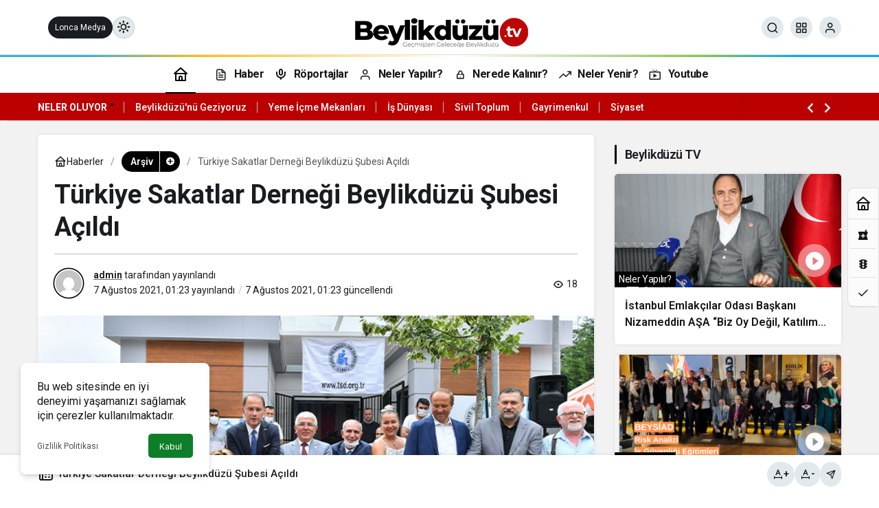

--- FILE ---
content_type: text/html; charset=UTF-8
request_url: http://beylikduzu.tv/turkiye-sakatlar-dernegi-beylikduzu-subesi-acildi/
body_size: 22861
content:
<!doctype html>
<html lang="tr" prefix="og: http://ogp.me/ns#" class="light-mode">
<head>
	<meta charset="UTF-8">
	<meta http-equiv="X-UA-Compatible" content="IE=edge">
	<meta name="viewport" content="width=device-width, initial-scale=1, minimum-scale=1">
	<link rel="profile" href="https://gmpg.org/xfn/11">
	<script>!function(e,c){e[c]=e[c]+(e[c]&&" ")+"quform-js"}(document.documentElement,"className");</script><title>Türkiye Sakatlar Derneği Beylikdüzü Şubesi Açıldı &#8211; Beylikdüzü TV</title>
<meta name='robots' content='max-image-preview:large' />
	<style>img:is([sizes="auto" i], [sizes^="auto," i]) { contain-intrinsic-size: 3000px 1500px }</style>
	<link rel='preload' as='style' href='http://beylikduzu.tv/wp-content/themes/kanews/assets/css/theme.min.css' />
<link rel='preload' as='style' href='http://beylikduzu.tv/wp-content/themes/kanews/assets/css/theme-single.min.css' />
<link rel='preload' as='font' href='http://beylikduzu.tv/wp-content/themes/kanews/assets/fonts/icomoon.woff' type='font/woff' crossorigin='anonymous' />
<link rel='dns-prefetch' href='//s.gravatar.com' />
<link rel='dns-prefetch' href='//fonts.googleapis.com' />
<link rel='dns-prefetch' href='//fonts.gstatic.com' />
<link rel='dns-prefetch' href='//cdnjs.cloudflare.com' />
<link rel='dns-prefetch' href='//www.google-analytics.com' />
<link rel="alternate" type="application/rss+xml" title="Beylikdüzü TV &raquo; akışı" href="http://beylikduzu.tv/feed/" />
<link rel="alternate" type="application/rss+xml" title="Beylikdüzü TV &raquo; yorum akışı" href="http://beylikduzu.tv/comments/feed/" />
<!-- Kanews: Open Graph Meta -->
<meta name="datePublished" content="2021-08-07T01:23:29+03:00" />
<meta name="dateModified" content="2021-08-07T01:23:39+03:00" />
<meta name="url" content="http://beylikduzu.tv/turkiye-sakatlar-dernegi-beylikduzu-subesi-acildi/" />
<meta name="articleSection" content="news" />
<meta name="articleAuthor" content="admin" />
<meta property="article:published_time" content="2021-08-07T01:23:29+03:00" />
<meta property="og:site_name" content="Beylikdüzü TV" />
<meta property="og:type" content="article" />
<meta property="og:url" content="http://beylikduzu.tv/turkiye-sakatlar-dernegi-beylikduzu-subesi-acildi/" />
<meta property="og:title" content="Türkiye Sakatlar Derneği Beylikdüzü Şubesi Açıldı - Beylikdüzü TV" />
<meta property="twitter:title" content="Türkiye Sakatlar Derneği Beylikdüzü Şubesi Açıldı - Beylikdüzü TV" />
<meta name="twitter:card" content="summary_large_image" />
<meta property="og:image:width" content="681" />
<meta property="og:image:height" content="385" />
<meta property="og:image" content="http://beylikduzu.tv/wp-content/uploads/2021/08/sakat.jpg" />
<meta property="twitter:image" content="http://beylikduzu.tv/wp-content/uploads/2021/08/sakat.jpg" />
<!-- /Kanews: Open Graph Meta -->
<style id='woocommerce-inline-inline-css'>
.woocommerce form .form-row .required { visibility: visible; }
</style>
<link rel='stylesheet' id='quform-css' href='http://beylikduzu.tv/wp-content/plugins/quform/cache/quform.css' media='all' />
<link rel='stylesheet' id='brands-styles-css' href='http://beylikduzu.tv/wp-content/plugins/woocommerce/assets/css/brands.css' media='all' />
<link rel='stylesheet' id='zuck-css' href='http://beylikduzu.tv/wp-content/plugins/kanews-stories/assets/zuck.min.css' media='all' />
<link rel='stylesheet' id='kanews-theme-css' href='http://beylikduzu.tv/wp-content/themes/kanews/assets/css/theme.min.css' media='all' />
<style id='kanews-theme-inline-css'>
body{font-family:"Roboto", sans-serif !important}.kanews-section{overflow:hidden}.site-navbar .site-navbar-nav li a{font-size:16px !important;letter-spacing:-0.5px !important}.extra-sub .site-subheader{background-color:#ba0000}.extra-sub-action::after{background:linear-gradient(to right,transparent 0, #ba0000 100%)}.extra-sub-action li a, .extra-sub-action .slick-arrow, .extra-sub .kanews-ticker-wrapper .kanews-ticker li>a, .extra-sub .kanews-ticker-wrapper .kanews-ticker-title, .extra-sub .kanews-ticker-wrapper .kanews-ticker-control>*{color:#ffffff !important}@media (min-width:992px){.kanews-post-headline{}}:root{--kan-block-radius:5px;--wp--preset--color--primary:#000000;--kan-theme-color:#000000}
</style>
<link rel='stylesheet' id='kanews-theme-single-css' href='http://beylikduzu.tv/wp-content/themes/kanews/assets/css/theme-single.min.css' media='all' />
<style id='kanews-theme-single-inline-css'>
@media (min-width:992px){.kanews-article-title{}}@media (min-width:992px){.kanews-article-title+p{}}@media (min-width:992px){.kanews-article-meta{}}@media (min-width:992px){.kanews-article-content li, .kanews-article-content p, .kanews-article-content{}}
</style>
<link rel='stylesheet' id='kanews-dark-theme-css' href='http://beylikduzu.tv/wp-content/themes/kanews/assets/css/dark.min.css' media='all' />
<script src="http://beylikduzu.tv/wp-includes/js/jquery/jquery.min.js" id="jquery-core-js"></script>
<script src="http://beylikduzu.tv/wp-includes/js/jquery/jquery-migrate.min.js" id="jquery-migrate-js"></script>
<link rel="https://api.w.org/" href="http://beylikduzu.tv/wp-json/" /><link rel="alternate" title="JSON" type="application/json" href="http://beylikduzu.tv/wp-json/wp/v2/posts/6814" /><link rel="canonical" href="http://beylikduzu.tv/turkiye-sakatlar-dernegi-beylikduzu-subesi-acildi/" />
<link rel='shortlink' href='http://beylikduzu.tv/?p=6814' />
<!-- Kanews: Schema Meta -->
<script id="kanews-theme-schema" type="application/ld+json">
{"@context": "https://schema.org","@graph": [{"@type":"Organization","@id":"http:\/\/beylikduzu.tv\/#organization","url":"http:\/\/beylikduzu.tv\/","name":"Beylikd\u00fcz\u00fc TV","logo":{"@type":"ImageObject","url":"http:\/\/beylikduzu.tv\/wp-content\/uploads\/2025\/11\/beylikduzutv1-2.png","width":"257","height":"88"}},{"@type":"ImageObject","@id":"http:\/\/beylikduzu.tv\/turkiye-sakatlar-dernegi-beylikduzu-subesi-acildi\/#primaryImage","url":"http:\/\/beylikduzu.tv\/wp-content\/uploads\/2021\/08\/sakat.jpg","width":681,"height":385,"inLanguage":"tr"},{"@type":"WebSite","@id":"http:\/\/beylikduzu.tv\/#website","url":"http:\/\/beylikduzu.tv","name":"Beylikd\u00fcz\u00fc TV","description":"Beylikd\u00fcz\u00fc&#039;n\u00fcn \u0130lk Televizyon Kanal\u0131","publisher":{"@id":"http:\/\/beylikduzu.tv\/#organization"},"inLanguage":"tr","potentialAction":{"@type":"SearchAction","target":"http:\/\/beylikduzu.tv\/?s={search_term_string}","query-input":"required name=search_term_string"}},{"@type":"WebPage","@id":"http:\/\/beylikduzu.tv\/turkiye-sakatlar-dernegi-beylikduzu-subesi-acildi\/#webpage","url":"http:\/\/beylikduzu.tv\/turkiye-sakatlar-dernegi-beylikduzu-subesi-acildi\/","inLanguage":"tr","name":"T\u00fcrkiye Sakatlar Derne\u011fi Beylikd\u00fcz\u00fc \u015eubesi A\u00e7\u0131ld\u0131 - Beylikd\u00fcz\u00fc TV","isPartOf":{"@id":"http:\/\/beylikduzu.tv\/#website"},"primaryImageOfPage":{"@id":"http:\/\/beylikduzu.tv\/turkiye-sakatlar-dernegi-beylikduzu-subesi-acildi\/#primaryImage"}},{"@id":"#post-6814","@type":"NewsArticle","headline":"T\u00fcrkiye Sakatlar Derne\u011fi Beylikd\u00fcz\u00fc \u015eubesi A\u00e7\u0131ld\u0131 - Beylikd\u00fcz\u00fc TV","url":"http:\/\/beylikduzu.tv\/turkiye-sakatlar-dernegi-beylikduzu-subesi-acildi\/","isPartOf":{"@id":"http:\/\/beylikduzu.tv\/turkiye-sakatlar-dernegi-beylikduzu-subesi-acildi\/#webpage"},"inLanguage":"tr","author":{"@type":"Person","name":"admin","url":"http:\/\/beylikduzu.tv\/author\/"},"keywords":["A\u00e7\u0131l\u0131\u015f","Beylikd\u00fcz\u00fc \u015eubesi","T\u00fcrkiye Sakatlar Derne\u011fi"],"articleSection":"Ar\u015fiv","datePublished":"2021-08-07T01:23:29+03:00","dateModified":"2021-08-07T01:23:39+03:00","publisher":{"@id":"http:\/\/beylikduzu.tv\/#organization"},"image":{"@id":"http:\/\/beylikduzu.tv\/turkiye-sakatlar-dernegi-beylikduzu-subesi-acildi\/#primaryImage"},"mainEntityOfPage":{"@id":"http:\/\/beylikduzu.tv\/turkiye-sakatlar-dernegi-beylikduzu-subesi-acildi\/#webpage"}}]}
</script>
<!-- /Kanews: Schema Meta -->
	<noscript><style>.woocommerce-product-gallery{ opacity: 1 !important; }</style></noscript>
	<!-- Kanews: Breadcrumb Schema Meta -->
<script id="kanews-schema-breadcrumb" type="application/ld+json">
{"@context":"http:\/\/schema.org","@type":"BreadcrumbList","id":"http:\/\/beylikduzu.tv\/turkiye-sakatlar-dernegi-beylikduzu-subesi-acildi#breadcrumb","itemListElement":[{"@type":"ListItem","position":1,"item":{"@id":"http:\/\/beylikduzu.tv","name":"Haberler"}},{"@type":"ListItem","position":2,"item":{"@id":"http:\/\/beylikduzu.tv\/kategori\/arsiv\/","name":"Ar\u015fiv"}},{"@type":"ListItem","position":3,"item":{"@id":"http:\/\/beylikduzu.tv\/turkiye-sakatlar-dernegi-beylikduzu-subesi-acildi\/","name":"T\u00fcrkiye Sakatlar Derne\u011fi Beylikd\u00fcz\u00fc \u015eubesi A\u00e7\u0131ld\u0131"}}]}
</script>
<!-- /Kanews: Breadcrumb Schema Meta -->
<link rel="icon" href="http://beylikduzu.tv/wp-content/uploads/2022/11/cropped-icon-1-32x32.png" sizes="32x32" />
<link rel="icon" href="http://beylikduzu.tv/wp-content/uploads/2022/11/cropped-icon-1-192x192.png" sizes="192x192" />
<link rel="apple-touch-icon" href="http://beylikduzu.tv/wp-content/uploads/2022/11/cropped-icon-1-180x180.png" />
<meta name="msapplication-TileImage" content="http://beylikduzu.tv/wp-content/uploads/2022/11/cropped-icon-1-270x270.png" />
<meta name="theme-color" content="#000000" />
			<meta name="msapplication-navbutton-color" content="#000000" />
			<meta name="apple-mobile-web-app-status-bar-style" content="#000000" /><style type="text/css">#wpadminbar, #wpadminbar .menupop .ab-sub-wrapper, .ab-sub-secondary, #wpadminbar .quicklinks .menupop ul.ab-sub-secondary,#wpadminbar .quicklinks .menupop ul.ab-sub-secondary .ab-submenu {background:#2c3242}#wpadminbar a.ab-item, #wpadminbar>#wp-toolbar span.ab-label, #wpadminbar>#wp-toolbar span.noticon, #wpadminbar .ab-icon:before,#wpadminbar .ab-item:before {color:#94979B}#wpadminbar .quicklinks .menupop ul li a, #wpadminbar .quicklinks .menupop ul li a strong, #wpadminbar .quicklinks .menupop.hover ul li a,#wpadminbar.nojs .quicklinks .menupop:hover ul li a {color:#94979B; font-size:13px !important }#wpadminbar:not(.mobile)>#wp-toolbar a:focus span.ab-label,#wpadminbar:not(.mobile)>#wp-toolbar li:hover span.ab-label,#wpadminbar>#wp-toolbar li.hover span.ab-label, #wpadminbar.mobile .quicklinks .hover .ab-icon:before,#wpadminbar.mobile .quicklinks .hover .ab-item:before, #wpadminbar .quicklinks .menupop .ab-sub-secondary>li .ab-item:focus a,#wpadminbar .quicklinks .menupop .ab-sub-secondary>li>a:hover {color:#474747}#wpadminbar .quicklinks .ab-sub-wrapper .menupop.hover>a,#wpadminbar .quicklinks .menupop ul li a:focus,#wpadminbar .quicklinks .menupop ul li a:focus strong,#wpadminbar .quicklinks .menupop ul li a:hover,#wpadminbar .quicklinks .menupop ul li a:hover strong,#wpadminbar .quicklinks .menupop.hover ul li a:focus,#wpadminbar .quicklinks .menupop.hover ul li a:hover,#wpadminbar li #adminbarsearch.adminbar-focused:before,#wpadminbar li .ab-item:focus:before,#wpadminbar li a:focus .ab-icon:before,#wpadminbar li.hover .ab-icon:before,#wpadminbar li.hover .ab-item:before,#wpadminbar li:hover #adminbarsearch:before,#wpadminbar li:hover .ab-icon:before,#wpadminbar li:hover .ab-item:before,#wpadminbar.nojs .quicklinks .menupop:hover ul li a:focus,#wpadminbar.nojs .quicklinks .menupop:hover ul li a:hover, #wpadminbar .quicklinks .ab-sub-wrapper .menupop.hover>a .blavatar,#wpadminbar .quicklinks li a:focus .blavatar,#wpadminbar .quicklinks li a:hover .blavatar{color:#474747}#wpadminbar .menupop .ab-sub-wrapper, #wpadminbar .shortlink-input {background:#f4f4f4}#wpadminbar .ab-submenu .ab-item, #wpadminbar .quicklinks .menupop ul.ab-submenu li a,#wpadminbar .quicklinks .menupop ul.ab-submenu li a.ab-item {color:#666666}#wpadminbar .ab-submenu .ab-item:hover, #wpadminbar .quicklinks .menupop ul.ab-submenu li a:hover,#wpadminbar .quicklinks .menupop ul.ab-submenu li a.ab-item:hover {color:#333333}.quicklinks li.wpshapere_site_title a{ outline:none; border:none;}.quicklinks li.wpshapere_site_title {width:180px !important;margin-top:-px !important;margin-top:px !important;}.quicklinks li.wpshapere_site_title a{outline:none; border:none;}.quicklinks li.wpshapere_site_title a, .quicklinks li.wpshapere_site_title a:hover, .quicklinks li.wpshapere_site_title a:focus {background:url(http://uslucakoyu.com/wp-content/uploads/2019/05/yonetim-logo.png) px px no-repeat !important; text-indent:-9999px !important; width:auto;background-size:contain!important;}#adminmenuwrap{-webkit-box-shadow:0px 4px 16px 0px rgba(0,0,0,0.3);-moz-box-shadow:0px 4px 16px 0px rgba(0,0,0,0.3);box-shadow:0px 4px 16px 0px rgba(0,0,0,0.3);}ul#adminmenu a.wp-has-current-submenu:after, ul#adminmenu>li.current>a.current:after{border-right-color:transparent;}#wpadminbar * .ab-sub-wrapper {transition:all 280ms cubic-bezier(.4,0,.2,1) !important;}#wp-toolbar > ul > li > .ab-sub-wrapper {-webkit-transform:scale(.25,0);transform:scale(.25,0);-webkit-transition:all 280ms cubic-bezier(.4,0,.2,1);transition:all 280ms cubic-bezier(.4,0,.2,1);-webkit-transform-origin:50% 0 !important;transform-origin:50% 0 !important;display:block !important;opacity:0 !important;}#wp-toolbar > ul > li.hover > .ab-sub-wrapper {-webkit-transform:scale(1,1);transform:scale(1,1);opacity:1 !important;}#wp-toolbar > ul > li > .ab-sub-wrapper:before {position:absolute;top:-8px;left:20%;content:"";display:block;border:6px solid transparent;border-bottom-color:transparent;border-bottom-color:#f4f4f4;transition:all 0.2s ease-in-out;-moz-transition:all 0.2s ease-in-out;-webkit-transition:all 0.2s ease-in-out;}#wp-toolbar > ul > li.hover > .ab-sub-wrapper:before {top:-12px;}#wp-toolbar > ul > li#wp-admin-bar-my-account > .ab-sub-wrapper:before{left:60%}#wpadminbar .ab-top-menu>li.hover>.ab-item,#wpadminbar.nojq .quicklinks .ab-top-menu>li>.ab-item:focus,#wpadminbar:not(.mobile) .ab-top-menu>li:hover>.ab-item,#wpadminbar:not(.mobile) .ab-top-menu>li>.ab-item:focus{background:#2c3242; color:#94979B}</style></head>

<body class="wp-singular post-template-default single single-post postid-6814 single-format-standard wp-theme-kanews theme-kanews woocommerce-no-js by-kanthemes header-line category-1 single-layout-box back-to-top-active">
		<div id="page" class="site-wrapper">
		
			<div class="site-head site-head-4 header-btn-small header-skin-light">
  <header id="header" class="site-header">
    <div class="site-header-wrapper">
                    
      <div class="site-header-top">
        <div class="container">
          <div class="row site-row justify-content-between align-items-center">

            <div class="col-auto col-lg-4">
              <div class="site-header-top-left d-flex align-items-center gap-1">
                
                
                <button aria-label="Menü" class="site-mobil-menu-btn hidden-desktop" data-toggle="site-mobile-menu"><svg class="icon-90deg" width="28" height="28" xmlns="http://www.w3.org/2000/svg" viewBox="0 0 24 24" id="bars"><path fill="currentColor" d="M5,12a1,1,0,0,0-1,1v8a1,1,0,0,0,2,0V13A1,1,0,0,0,5,12ZM10,2A1,1,0,0,0,9,3V21a1,1,0,0,0,2,0V3A1,1,0,0,0,10,2ZM20,16a1,1,0,0,0-1,1v4a1,1,0,0,0,2,0V17A1,1,0,0,0,20,16ZM15,8a1,1,0,0,0-1,1V21a1,1,0,0,0,2,0V9A1,1,0,0,0,15,8Z"></path></svg></button>
                                                <a href="https://loncamedya.com" class="header-btn hidden-mobile" >Lonca Medya</a>                <div class="hidden-mobile"><div class="kanews-mode-change kanews-theme-toggle" data-active-mode="light" data-default-mode="light" data-supports-system="1" data-label-template="Mod değiştir, seçili mod %s">
		<button type="button" class="kanews-theme-toggle__button header-btn-icon" aria-haspopup="true" aria-expanded="false" aria-label="Mod değiştir, seçili mod Gündüz Modu">
			<span class="kanews-theme-toggle__icon" aria-hidden="true"><i class="icon-sun"></i></span>
			<span class="screen-reader-text">Mod değiştir</span>
		</button>
		<div class="kanews-theme-toggle__dropdown" role="menu" aria-label="Mod Ayarları">
			<div class="kanews-theme-toggle__header">
				<div class="kanews-theme-toggle__title">Mod Ayarları</div>
				<p class="kanews-theme-toggle__subtitle">Mod seçin, deneyimini kişiselleştirin.</p>
			</div>
			<ul class="kanews-theme-toggle__options" role="none">
				<li role="none"><button type="button" class="kanews-theme-toggle__option is-selected" role="menuitemradio" data-mode="light" aria-checked="true"><span class="kanews-theme-toggle__option-icon"><i class="icon-sun"></i></span><span class="kanews-theme-toggle__option-content"><span class="kanews-theme-toggle__option-title">Gündüz Modu</span><span class="kanews-theme-toggle__option-desc">Gündüz modunu seçin.</span></span><span class="kanews-theme-toggle__option-indicator" aria-hidden="true"></span></button></li><li role="none"><button type="button" class="kanews-theme-toggle__option" role="menuitemradio" data-mode="dark" aria-checked="false"><span class="kanews-theme-toggle__option-icon"><i class="icon-moon-fill"></i></span><span class="kanews-theme-toggle__option-content"><span class="kanews-theme-toggle__option-title">Gece Modu</span><span class="kanews-theme-toggle__option-desc">Gece modunu seçin.</span></span><span class="kanews-theme-toggle__option-indicator" aria-hidden="true"></span></button></li><li role="none"><button type="button" class="kanews-theme-toggle__option" role="menuitemradio" data-mode="system" aria-checked="false"><span class="kanews-theme-toggle__option-icon"><svg viewBox="0 0 24 24" xmlns="http://www.w3.org/2000/svg" width="24" height="24" fill="currentColor" class="remixicon size-5 text-text-sub-600"><path d="M6.17071 18C6.58254 16.8348 7.69378 16 9 16C10.3062 16 11.4175 16.8348 11.8293 18H22V20H11.8293C11.4175 21.1652 10.3062 22 9 22C7.69378 22 6.58254 21.1652 6.17071 20H2V18H6.17071ZM12.1707 11C12.5825 9.83481 13.6938 9 15 9C16.3062 9 17.4175 9.83481 17.8293 11H22V13H17.8293C17.4175 14.1652 16.3062 15 15 15C13.6938 15 12.5825 14.1652 12.1707 13H2V11H12.1707ZM6.17071 4C6.58254 2.83481 7.69378 2 9 2C10.3062 2 11.4175 2.83481 11.8293 4H22V6H11.8293C11.4175 7.16519 10.3062 8 9 8C7.69378 8 6.58254 7.16519 6.17071 6H2V4H6.17071ZM9 6C9.55228 6 10 5.55228 10 5C10 4.44772 9.55228 4 9 4C8.44772 4 8 4.44772 8 5C8 5.55228 8.44772 6 9 6ZM15 13C15.5523 13 16 12.5523 16 12C16 11.4477 15.5523 11 15 11C14.4477 11 14 11.4477 14 12C14 12.5523 14.4477 13 15 13ZM9 20C9.55228 20 10 19.5523 10 19C10 18.4477 9.55228 18 9 18C8.44772 18 8 18.4477 8 19C8 19.5523 8.44772 20 9 20Z"></path></svg></span><span class="kanews-theme-toggle__option-content"><span class="kanews-theme-toggle__option-title">Sistem Modu</span><span class="kanews-theme-toggle__option-desc">Sistem modunu seçin.</span></span><span class="kanews-theme-toggle__option-indicator" aria-hidden="true"></span></button></li>
			</ul>
		</div>
	</div></div>
              </div>
            </div>

            <div class="col col-lg-4">
              <div class="site-header-top-center text-center">
                <div class="site-header-logo"><a href="http://beylikduzu.tv/" title="Beylikdüzü TV"><img class="logo-light" src="http://beylikduzu.tv/wp-content/uploads/2025/11/beylikduzutv1-2.png" alt="" width="257" height="88" /></a></div>              </div>
            </div>

            <div class="col-auto col-lg-4">
              <div class="site-header-top-right">
                
                                <div id="site-header-search" class="kanews-ajax-search-wrapper "> <button aria-label="Ara" class="header-btn-icon" data-toggle="site-header-search-wrapper"><i class="icon-search"></i></button>
		<div id="site-header-search-wrapper" class="is-hidden"><form role="search" method="get" class="site-header-search-form" action="http://beylikduzu.tv/">
		<input class="kanews-ajax-search" type="text" placeholder="Aramak istediğiniz kelimeyi yazın.." value="" name="s" />
		<button aria-label="Ara type="submit"><span class="icon-search icon-2x"></span></button><p>Aradığınız kelimeyi yazın ve entera basın, kapatmak için esc butonuna tıklayın.</p>
		<div id="kanews-loader"></div></form><div class="kanews-popup-close-btn search-close-btn"><i class="icon-close"></i></div></div></div>                                <div class="site-header-action "><button role="button" aria-expanded="false" data-toggle="site-header-action-content" aria-label="Servisler" class="header-btn-icon"><i aria-hidden="true" class="icon-grid"></i></button><div id="site-header-action-content"><div class="site-header-action-wrapper kanews-scroll site-header-action-style2"><button data-toggle="site-header-action-content" aria-label="Kapat"><i class="icon-close"></i></button><div class="site-header-action-btn-group"><div class="onjkln2">Hızlı Erişim</div><a href="http://beylikduzu.tv/nobetci-eczaneler/"   class="site-header-action-btn"><div class="site-header-action-btn-wrapper" style="background-color:rgb(221, 51, 51, 0.25)"><div class="site-header-action-icon bg-primary" style="background: #dd3333"><i class="icon-star"></i></div><div class="site-header-action-content"><div class="site-header-action-name">Nöbetçi Eczaneler</div></div></div></a><a href="http://beylikduzu.tv/namaz-vakitleri/"   class="site-header-action-btn"><div class="site-header-action-btn-wrapper" style="background-color:rgb(63, 157, 204, 0.25)"><div class="site-header-action-icon bg-primary" style="background: #3f9dcc"><i class="icon-moon-fill"></i></div><div class="site-header-action-content"><div class="site-header-action-name">Namaz Vakitleri</div></div></div></a><a href="http://beylikduzu.tv/canli-tv/"   class="site-header-action-btn"><div class="site-header-action-btn-wrapper" style="background-color:rgb(39, 173, 117, 0.25)"><div class="site-header-action-icon bg-primary" style="background: #27ad75"><i class="icon-live"></i></div><div class="site-header-action-content"><div class="site-header-action-name">Canlı Tv</div></div></div></a><a href="http://beylikduzu.tv/yol-durumu/"   class="site-header-action-btn"><div class="site-header-action-btn-wrapper" style="background-color:rgb(86, 86, 86, 0.25)"><div class="site-header-action-icon bg-primary" style="background: #565656"><i class="icon-traffic"></i></div><div class="site-header-action-content"><div class="site-header-action-name">Yol Durumu</div></div></div></a><a href="http://beylikduzu.tv/covid-19/"   class="site-header-action-btn"><div class="site-header-action-btn-wrapper" style="background-color:rgb(3, 66, 45, 0.25)"><div class="site-header-action-icon bg-primary" style="background: #03422d"><i class="icon-covid"></i></div><div class="site-header-action-content"><div class="site-header-action-name">Covid 19</div><div class="site-header-action-desc truncate truncate-2">Pandeminin detayları..</div></div></div></a><a href="http://beylikduzu.tv/doviz-kurlari/"   class="site-header-action-btn"><div class="site-header-action-btn-wrapper" style="background-color:rgb(64, 140, 43, 0.25)"><div class="site-header-action-icon bg-primary" style="background: #408c2b"><i class="icon-money"></i></div><div class="site-header-action-content"><div class="site-header-action-name">Döviz Kurlar</div><div class="site-header-action-desc truncate truncate-2">Piyasanın kalbine yakından göz atın.</div></div></div></a><a href="http://beylikduzu.tv/kripto-para-piyasalari/"   class="site-header-action-btn"><div class="site-header-action-btn-wrapper" style="background-color:rgb(181, 120, 41, 0.25)"><div class="site-header-action-icon bg-primary" style="background: #b57829"><i class="icon-bitcoin"></i></div><div class="site-header-action-content"><div class="site-header-action-name">Kripto Paralar</div><div class="site-header-action-desc truncate truncate-2">Kripto para piyasalarında son durum!</div></div></div></a><a href="http://beylikduzu.tv/hava-durumu/"   class="site-header-action-btn"><div class="site-header-action-btn-wrapper" style="background-color:rgb(32, 111, 214, 0.25)"><div class="site-header-action-icon bg-primary" style="background: #206fd6"><i class="icon-sun"></i></div><div class="site-header-action-content"><div class="site-header-action-name">Hava Durumu</div></div></div></a><a href="http://beylikduzu.tv/mac-merkezi/"   class="site-header-action-btn"><div class="site-header-action-btn-wrapper" ><div class="site-header-action-icon bg-primary" ><i class="icon-mic"></i></div><div class="site-header-action-content"><div class="site-header-action-name">Maç Merkezi</div></div></div></a><a href="http://beylikduzu.tv/?page_id=223"   class="site-header-action-btn"><div class="site-header-action-btn-wrapper" style="background-color:rgb(27, 154, 186, 0.25)"><div class="site-header-action-icon bg-primary" style="background: #1b9aba"><i class="icon-standings"></i></div><div class="site-header-action-content"><div class="site-header-action-name">Puan Durumu</div></div></div></a><a href="http://beylikduzu.tv/gazete-mansetleri/"   class="site-header-action-btn"><div class="site-header-action-btn-wrapper" style="background-color:rgb(45, 45, 45, 0.25)"><div class="site-header-action-icon bg-primary" style="background: #2d2d2d"><i class="icon-newspaper"></i></div><div class="site-header-action-content"><div class="site-header-action-name">Gazeteler</div><div class="site-header-action-desc truncate truncate-2">Günün gazete manşetlerini inceleyin.</div></div></div></a><a href="http://beylikduzu.tv/emtia/"   class="site-header-action-btn"><div class="site-header-action-btn-wrapper" style="background-color:rgb(209, 216, 4, 0.25)"><div class="site-header-action-icon bg-primary" style="background: #d1d804"><i class="icon-star"></i></div><div class="site-header-action-content"><div class="site-header-action-name">Emtia</div><div class="site-header-action-desc truncate truncate-2">Emtia'larda son durum!</div></div></div></a></div></div></div></div>                <button data-toggle="kanews-modal-login" aria-label="Giriş Yap" class="header-btn-icon"><i class="icon-user"></i></button>                              </div>
            </div>

          </div>
        </div>
      </div>
    </div>

      </header>

  <nav id="navbar" class="site-navbar hidden-mobile navbar-skin-light">
    <div class="site-navbar-wrapper site-navbar-wrapper-fixed">
      <div class="container">
        <div class="navbar-row justify-content-center">
                      <div class="col-auto no-gutter">
              <ul class="site-navbar-nav">
              <li class="current-menu-item home-btn"><a aria-label="Ana sayfa" href="http://beylikduzu.tv/"><svg width="24" height="24" xmlns="http://www.w3.org/2000/svg" viewBox="0 0 24 24" id="home"><path fill="currentColor" d="M21.66,10.25l-9-8a1,1,0,0,0-1.32,0l-9,8a1,1,0,0,0-.27,1.11A1,1,0,0,0,3,12H4v9a1,1,0,0,0,1,1H19a1,1,0,0,0,1-1V12h1a1,1,0,0,0,.93-.64A1,1,0,0,0,21.66,10.25ZM13,20H11V17a1,1,0,0,1,2,0Zm5,0H15V17a3,3,0,0,0-6,0v3H6V12H18ZM5.63,10,12,4.34,18.37,10Z"></path></svg></a></li>
              </ul>
            </div>
                    <ul id="menu-menu" class="site-navbar-nav"><li id="menu-item-7621" class="menu-item menu-item-type-taxonomy menu-item-object-category menu-item-7621"><a href="http://beylikduzu.tv/kategori/haberler/"><i class="icon-article" aria-hidden="true"></i><span>Haber</span></a></li>
<li id="menu-item-7623" class="menu-item menu-item-type-taxonomy menu-item-object-category menu-item-7623"><a href="http://beylikduzu.tv/kategori/roportajlar/"><i class="icon-mic" aria-hidden="true"></i><span>Röportajlar</span></a></li>
<li id="menu-item-7619" class="menu-item menu-item-type-taxonomy menu-item-object-category menu-item-7619"><a href="http://beylikduzu.tv/kategori/neler-yapilir/"><i class="icon-user" aria-hidden="true"></i><span>Neler Yapılır?</span></a></li>
<li id="menu-item-7624" class="menu-item menu-item-type-taxonomy menu-item-object-category menu-item-7624"><a href="http://beylikduzu.tv/kategori/nerede-kalinir/"><i class="icon-vpn_key" aria-hidden="true"></i><span>Nerede Kalınır?</span></a></li>
<li id="menu-item-7625" class="menu-item menu-item-type-taxonomy menu-item-object-category menu-item-7625"><a href="http://beylikduzu.tv/kategori/beylikduzu-neler-yenir/"><i class="icon-exchange" aria-hidden="true"></i><span>Neler Yenir?</span></a></li>
<li id="menu-item-7628" class="menu-item menu-item-type-custom menu-item-object-custom menu-item-7628"><a href="https://www.youtube.com/@LONCAMEDYA/videos"><i class="icon-live" aria-hidden="true"></i><span>Youtube</span></a></li>
</ul>          
        </div>
      </div>
    </div>
  </nav>

  
      <div class="extra-sub bn-bar ">
      <div class="site-subheader">
        <div class="container">
          <div class="row site-row align-items-center">
            <div class="col-12">
              <div class="site-subheader-left">
              <ul class="d-flex flex-wrap extra-sub-action"><li class="home-url"><a href="http://beylikduzu.tv/">Neler Oluyor</a></li><li><a href="#">Beylikdüzü'nü Geziyoruz</a></li><li><a href="#">Yeme İçme Mekanları</a></li><li><a href="#">İş Dünyası</a></li><li><a href="#">Sivil Toplum</a></li><li><a href="#">Gayrimenkul</a></li><li><a href="https://www.">Siyaset</a></li></ul>              </div>
            </div>
          </div>
        </div>
      </div>
    </div>
  </div>			
				<main id="main" class="site-main">
			<div class="container">
				<div class="row">
					<div class="site-main-wrapper">
						<div class="site-main-inner d-flex flex-wrap">
							
							<div class="d-flex flex-wrap">
  <div class="col-12 col-lg-9 kanews-sticky kgs2 mb-1">
    <article id="post-6814" class="kanews-article kanews-section-box kanews-article-1 post-6814 post type-post status-publish format-standard has-post-thumbnail hentry category-arsiv tag-acilis tag-beylikduzu-subesi tag-turkiye-sakatlar-dernegi">
    
      	<div class="kanews-article-header">

								<div class='kanews-breadcrumb'><ol class='d-flex align-items-center'><li><a href="http://beylikduzu.tv/"><span class="d-flex align-items-center g-05"><svg width="18" height="18" xmlns="http://www.w3.org/2000/svg" viewBox="0 0 24 24" id="home"><path fill="currentColor" d="M21.66,10.25l-9-8a1,1,0,0,0-1.32,0l-9,8a1,1,0,0,0-.27,1.11A1,1,0,0,0,3,12H4v9a1,1,0,0,0,1,1H19a1,1,0,0,0,1-1V12h1a1,1,0,0,0,.93-.64A1,1,0,0,0,21.66,10.25ZM13,20H11V17a1,1,0,0,1,2,0Zm5,0H15V17a3,3,0,0,0-6,0v3H6V12H18ZM5.63,10,12,4.34,18.37,10Z"></path></svg> Haberler</span></a></li><li>
													<a class="kanews-label kanews-label-sm kanews-label-bg" href="http://beylikduzu.tv/kategori/arsiv/"><span>Arşiv</span></a><span class="kanews-category-subscribe-button" data-toggle="kanews-modal-login" role="tooltip" data-microtip-position="bottom" aria-label="Takip Etmek için giriş yap"><i class="icon-add"></i></span>
											</li><li><span>Türkiye Sakatlar Derneği Beylikdüzü Şubesi Açıldı</span></li></ol></div>
		
					<h1 class="kanews-article-title">Türkiye Sakatlar Derneği Beylikdüzü Şubesi Açıldı</h1>		
		
							
			<div class="kanews-article-meta">
				<div class="row justify-content-between align-items-center">
					<div class="kanews-article-meta-left col-12 col-lg">
						<div class="kanews-article-meta-left-inner d-flex">
		
																																				<div class="kanews-post-author"><div class="author-avatar circle-animation"><svg viewBox="0 0 100 100" xmlns="http://www.w3.org/2000/svg" style="enable-background:new -580 439 577.9 194;" xml:space="preserve"> <circle cx="50" cy="50" r="40"></circle> </svg><img alt='' src='[data-uri]' data-src='https://secure.gravatar.com/avatar/0469099321c934c07cd00d90d1a4f5b01b614cdbe14e7f50a3e62d5e09729fba?s=48&#038;d=mm&#038;r=g' data-srcset='https://secure.gravatar.com/avatar/0469099321c934c07cd00d90d1a4f5b01b614cdbe14e7f50a3e62d5e09729fba?s=96&#038;d=mm&#038;r=g 2x' class='kanews-lazy avatar avatar-48 photo' height='48' width='48' decoding='async'/></div></div>
																												
														<div class="kanews-article-meta-left-text">
																																					<div class="kanews-post-author-name author vcard"><a href="http://beylikduzu.tv/author/admin/">admin</a> tarafından yayınlandı</div>
																																			
																	<span class="posted-on"><time class="entry-date published updated" datetime="2021-08-07T01:23:29+03:00">7 Ağustos 2021, 01:23</time> yayınlandı</span>								
																	<span class="updated-on"><time class="entry-update-date updated" datetime="2021-08-07T01:23:39+03:00">7 Ağustos 2021, 01:23</time> güncellendi</span>															</div>
						</div>
					</div>
					<div class="kanews-article-meta-right col-12 col-lg-auto">
						
																			<span class="kanews-post-views"><div role="tooltip" data-microtip-position="bottom" aria-label="18 kez okundu"><i class="icon-view"></i>18</div></span>											</div>
				</div>
			</div>
					
		
	</div>
      				      <div class="kanews-article-thumbnail">
			
				<img class="wp-post-image" src="http://beylikduzu.tv/wp-content/uploads/2021/08/sakat.jpg" width="681" height="385" alt="featured"/>
							</div>
			          

	<div class="kanews-article-action">
		<div class="row justift-content-between align-items-center">
						<div class="kanews-article-action-left flex-wrap col-12 col-lg d-flex align-items-center">
									<a class="kanews-service-link googlenews" target="_blank" rel="nofollow noopener" title="Google News ile Abone Ol" href="http://google.com/"></a>
																										<a target="_blank" rel="nofollow noopener" class="kanews-service-link" title="Lonca Medya ile Abone Ol" href="http://www.loncamedya.com"><img loading="true" src="http://beylikduzu.tv/wp-content/uploads/2025/11/loncamedya.png" alt="service" /></a>
																						</div>
						
			<div class="kanews-article-action-right col-12 col-lg-auto">
				<div class="d-flex align-items-center flex-wrap">
											<a class="kanews-label" title="Yorum Yap" href="#respond">
<svg width="24" height="24" viewBox="0 0 32 32" fill="none" xmlns="http://www.w3.org/2000/svg">
<path fill-rule="evenodd" clip-rule="evenodd" d="M7.04004 16C7.03989 19.3447 8.90259 22.4109 11.8709 23.9523C14.8392 25.4937 18.4189 25.2534 21.1546 23.3293L24.96 23.68V16C24.96 11.0516 20.9485 7.04004 16 7.04004C11.0516 7.04004 7.04004 11.0516 7.04004 16Z" stroke="currentColor" stroke-width="1.92" stroke-linecap="round" stroke-linejoin="round"/>
<path d="M12.1602 17.5998C11.63 17.5998 11.2002 18.0296 11.2002 18.5598C11.2002 19.0899 11.63 19.5198 12.1602 19.5198V17.5998ZM17.2802 19.5198C17.8104 19.5198 18.2402 19.0899 18.2402 18.5598C18.2402 18.0296 17.8104 17.5998 17.2802 17.5998V19.5198ZM12.1602 13.7598C11.63 13.7598 11.2002 14.1896 11.2002 14.7198C11.2002 15.2499 11.63 15.6798 12.1602 15.6798V13.7598ZM19.8402 15.6798C20.3704 15.6798 20.8002 15.2499 20.8002 14.7198C20.8002 14.1896 20.3704 13.7598 19.8402 13.7598V15.6798ZM12.1602 19.5198H17.2802V17.5998H12.1602V19.5198ZM12.1602 15.6798H19.8402V13.7598H12.1602V15.6798Z" fill="currentColor"/>
</svg>
<span>0</span></a>
								
					
					
					
													<div style="cursor:pointer" class="kanews-label" data-toggle="kanews-popup-share-6814"><i class="icon-share"></i> Paylaş</div>
		

	<div id="kanews-popup-share-6814" class="kanews-popup">
			<div class="kanews-popup-close" data-toggle="kanews-popup-share-6814"></div>
			<div class="kanews-popup-content">
			<div class="kanews-popup-close-btn" data-toggle="kanews-popup-share-6814"><i class="icon-close"></i></div>
				<h4 class="kanews-popup-title">Bu Yazıyı Paylaş</h4>
				<ul class="d-flex kanews-popup-share">
																									<li><a class="bg-facebook" rel="external noopener" target="_blank" href="//www.facebook.com/sharer/sharer.php?u=http://beylikduzu.tv/turkiye-sakatlar-dernegi-beylikduzu-subesi-acildi/"><i class="icon-facebook"></i></a></li>
														
													
														
														
														
																															
															<li><a target="_blank" rel="external noopener" class="bg-twitter" href="//www.twitter.com/intent/tweet?text=Türkiye Sakatlar Derneği Beylikdüzü Şubesi Açıldı http://beylikduzu.tv/turkiye-sakatlar-dernegi-beylikduzu-subesi-acildi/"><i class="icon-twitter"></i></a></li>
													
														
														
														
																															
													
															<li class="hidden-desktop"><a class="bg-whatsapp" href="whatsapp://send?text=http://beylikduzu.tv/turkiye-sakatlar-dernegi-beylikduzu-subesi-acildi/"><i class="icon-whatsapp"></i></a></li>
								<li class="hidden-mobile"><a class="bg-whatsapp" href="https://api.whatsapp.com/send?text=Türkiye Sakatlar Derneği Beylikdüzü Şubesi Açıldı http://beylikduzu.tv/turkiye-sakatlar-dernegi-beylikduzu-subesi-acildi/"><i class="icon-whatsapp"></i></a></li>
														
														
														
																															
													
														
														
														
															<li><a class="bg-dark kanews-native-share" title="Paylaş" onclick="doSomething()"><svg xmlns="http://www.w3.org/2000/svg" width="18" height="18" viewBox="0 0 24 24" id="icon-share"><path fill="currentColor" d="m21.707 11.293-8-8A1 1 0 0 0 12 4v3.545A11.015 11.015 0 0 0 2 18.5V20a1 1 0 0 0 1.784.62 11.456 11.456 0 0 1 7.887-4.049c.05-.006.175-.016.329-.026V20a1 1 0 0 0 1.707.707l8-8a1 1 0 0 0 0-1.414ZM14 17.586V15.5a1 1 0 0 0-1-1c-.255 0-1.296.05-1.562.085a14.005 14.005 0 0 0-7.386 2.948A9.013 9.013 0 0 1 13 9.5a1 1 0 0 0 1-1V6.414L19.586 12Z"></path></svg></a></li>
																</ul>
				<h6 class="kanews-popup-subtitle">veya linki kopyala</h6>
				<div class="kanews-copy-link">
					<input type="text" readonly="" id="input-url-6814" value="http://beylikduzu.tv/turkiye-sakatlar-dernegi-beylikduzu-subesi-acildi/">
					<button class="kanews-label kanews-label-bg" role="tooltip" data-microtip-position="top" aria-label="Linki Kopyala" type="button" onclick="copy('input-url-6814')">Kopyala</button>
				</div>
			</div>
		</div>
	
						
											<div class="kanews-like-wrapper"><button class="kanews-like-button kanews-label kanews-like-button-6814" data-nonce="e8ce479746" data-post-id="6814" data-iscomment="0" title="Beğen"><svg xmlns="http://www.w3.org/2000/svg" viewBox="0 0 24 24" width="18" height="18"><path fill="currentColor" d="M21.3,10.08A3,3,0,0,0,19,9H14.44L15,7.57A4.13,4.13,0,0,0,11.11,2a1,1,0,0,0-.91.59L7.35,9H5a3,3,0,0,0-3,3v7a3,3,0,0,0,3,3H17.73a3,3,0,0,0,2.95-2.46l1.27-7A3,3,0,0,0,21.3,10.08ZM7,20H5a1,1,0,0,1-1-1V12a1,1,0,0,1,1-1H7Zm13-7.82-1.27,7a1,1,0,0,1-1,.82H9V10.21l2.72-6.12A2.11,2.11,0,0,1,13.1,6.87L12.57,8.3A2,2,0,0,0,14.44,11H19a1,1,0,0,1,.77.36A1,1,0,0,1,20,12.18Z"></path></svg> <span><span class="kanews-like-count">Beğen</span></span><span id="kanews-like-loader"></span></button></div>																											</div>
			</div>
		</div>
	</div>
	
              <div class="kanews-prev-post-link" hidden><a href="http://beylikduzu.tv/trabzonspor-maci-beylikduzu-trabzonlular-derneginde-izlenir/" rel="prev"></a></div>
            <div class="kanews-article-content entry-content">
        <div class="entry-content-wrapper" property="articleBody"><div class="entry-content-inner"><p><strong>Türkiye’nin en köklü engelli örgütü olan Türkiye Sakatlar Derneği’nin Beylikdüzü Şubesi, Beylikdüzü Belediyesi tarafından Cumhuriyet Mahallesi’nde hayata geçirilen dernekler yerleşkesinde açıldı. Açılış törenine; Beylikdüzü Belediye Başkanı Mehmet Murat Çalık, Avcılar Belediye Başkanı Turan Hançerli, Türkiye Sakatlar Derneği Genel Başkanı Şükrü Boyraz ve dernek temsilcileri katıldı. Açılışta konuşma yapan Beylikdüzü Belediye Başkanı Mehmet Murat Çalık, “</strong><strong>Engelsiz bir Beylikdüzü hedefimiz var ve bunu sağlamak için var gücümüzle çalışıyoruz.” dedi.</strong></p>
<p><iframe title="TÜRKİYE SAKATLAR DERNEĞİ BEYLİKDÜZÜ ŞUBESİ" width="750" height="422" src="[data-uri]" data-src="https://www.youtube.com/embed/sqGx-oUKjmQ?feature=oembed" frameborder="0" allow="accelerometer; autoplay; clipboard-write; encrypted-media; gyroscope; picture-in-picture; web-share" referrerpolicy="strict-origin-when-cross-origin" class="kanews-lazy" allowfullscreen></iframe></p><div id="related-articles" class="column_x_gutter"><div class="kanews-section-heading kanews-section-flat-heading"><div class="kanews-section-headline"><span>Göz Atın</span></div></div><div class="row equal-height"><div class="col-6 col-md-4"><div class="kanews-post-item kanews-post-grid-item"><a aria-label="Beylikdüzü&#8217;nün Ekonomik Potansiyeli Yükseliyor!" href="http://beylikduzu.tv/beylikduzunun-ekonomik-potansiyeli-yukseliyor/" class="kanews-post-href"></a><div class="kanews-post-thumb"><img decoding="async" alt="thumbnail" height="90" width="150" src="http://beylikduzu.tv/wp-content/uploads/2024/05/438174654_1189870002325440_3823830286408434929_n.jpg" /></div><div class="kanews-post-content"><div class="kanews-post-headline truncate truncate-3"><a href="http://beylikduzu.tv/beylikduzunun-ekonomik-potansiyeli-yukseliyor/">Beylikdüzü&#8217;nün Ekonomik Potansiyeli Yükseliyor!</a></div></div></div></div><div class="col-6 col-md-4"><div class="kanews-post-item kanews-post-grid-item"><a aria-label="Ali Yıldırım&#8217;ın İftar Yemeğinde Buluştular" href="http://beylikduzu.tv/ali-yildirimin-iftar-yemeginde-bulustular/" class="kanews-post-href"></a><div class="kanews-post-thumb"><img loading="lazy" decoding="async" alt="thumbnail" height="90" width="150" src="http://beylikduzu.tv/wp-content/uploads/2024/03/Ekran-Resmi-2024-03-27-22.54.05.png" /></div><div class="kanews-post-content"><div class="kanews-post-headline truncate truncate-3"><a href="http://beylikduzu.tv/ali-yildirimin-iftar-yemeginde-bulustular/">Ali Yıldırım&#8217;ın İftar Yemeğinde Buluştular</a></div></div></div></div><div class="col-6 col-md-4"><div class="kanews-post-item kanews-post-grid-item"><a aria-label="Utku Caner Çaykara Projelerini Tanıttı" href="http://beylikduzu.tv/utku-caner-caykara-projelerini-tanitti/" class="kanews-post-href"></a><div class="kanews-post-thumb"><img loading="lazy" decoding="async" alt="thumbnail" height="90" width="150" src="http://beylikduzu.tv/wp-content/uploads/2024/03/utku-caner-caykara.png" /></div><div class="kanews-post-content"><div class="kanews-post-headline truncate truncate-3"><a href="http://beylikduzu.tv/utku-caner-caykara-projelerini-tanitti/">Utku Caner Çaykara Projelerini Tanıttı</a></div></div></div></div></div></div>
<p>&nbsp;</p>
<p>Türkiye Sakatlar Derneği Beylikdüzü Şubesi’nin açılışı, Beylikdüzü Belediyesi tarafından Cumhuriyet Mahallesi’nde hayata geçirilen dernekler yerleşkesinde gerçekleşti. Açılış törenine; Beylikdüzü Belediye Başkanı Mehmet Murat Çalık, Avcılar Belediye Başkanı Turan Hançerli, Türkiye Sakatlar Derneği Genel Başkanı Şükrü Boyraz, dernek üye ve yöneticileri, meclis üyeleri, muhtarlar, STK temsilcileri ve vatandaşlar katıldı. Açılışta konuşma yapan Dernek Genel Başkanı Boyraz, “Açılışını yapacağımız hizmet binası, kamu hizmeti verenlere örnek bir eser niteliği taşıyor. Yerel yönetim ve sivil toplum iş birliğinin nasıl güzel sonuçlar verdiğini gösteriyor. Bir kamu hizmet binasında neler olması gerektiğini, nasıl işlevsel kılınabileceğini çok iyi şekilde yansıtıyor. Bu güzel eseri Beylikdüzü’ne kazandıran Beylikdüzü Belediyesi ve Belediye Başkanı Mehmet Murat Çalık’a en içten teşekkürlerimizi sunuyoruz” dedi.</p>
<p>&nbsp;</p>
<p><strong>Hançerli: Türkiye Sakatlar Derneği ülkenin tamamını kucaklayan bir dernektir</strong></p>
<p>&nbsp;</p>
<p>Türkiye Sakatlar Derneği’nde 12 yıllık bir yöneticilik geçmişi olan Avcılar Belediye Başkanı Turan Hançerli ise “Türkiye Sakatlar Derneği, Türkiye’nin engelli hakları mücadelesinde çok önemli yapı taşlarını koymuş, çok önemli kazanımlara vesile olmuş, kamu yararına çalışan ve ülkenin tamamını kucaklayan bir dernektir. Beylikdüzü Belediye Başkanı Sayın Mehmet Murat Çalık’a, Türkiye Sakatlar Derneği Beylikdüzü Şubesi’nin açılmasına olanak sağladığı için çok teşekkür ediyorum.” ifadelerini kullandı.</p>
<p>&nbsp;</p>
<p><strong>Çalık: Engelsiz bir Beylikdüzü hedefimiz var</strong></p>
<p>&nbsp;</p>
<p>Açılış konuşmasına Türkiye Sakatlar Derneği’nin bir şubesini Beylikdüzü’nde açmanın onurunu yaşadıklarını belirterek başlayan Başkan Mehmet Murat Çalık, “Engelli yurttaşlarımızın hayatın her alanında olmasını ve hayata eşit katılmalarını istiyoruz. Burada yerel yöneticilerin çok ciddi sorumlulukları var. Engelsiz bir Beylikdüzü hedefimiz var ve bunu sağlamak için var gücümüzle çalışıyoruz. Beylikdüzü’nde insanları engelli gören zihniyeti, yani zihinlerdeki engelleri kaldırabilmek için yoğun bir çaba sarf ediyoruz.” ifadelerini kullandı. Beylikdüzü Belediyesi’nin engelli bireylere yönelik hizmetlerine de değinen Çalık, “Engelli bireylerimizin Kavaklı Engelsiz Yaşam Merkezi’nde sosyal yaşama katılmalarına olanak sağlıyoruz. Gürpınar SGK alanında yaklaşık bin 50 metrekarelik Engelsiz Yaşam Merkezi’ni de hızla inşa ediyoruz. Tekerlekli sandalyeden pusete ve bisiklete kadar medikal malzeme taleplerini, bağışçılarımızın desteğiyle karşılıyoruz. Tekerlekli sandalye kullanan veya yürüme güçlüğü çeken komşularımızın hastane nakillerini sağlıyoruz. ‘Bir Engel de Diş Olmasın’ projemizle Türkiye’de bir ilki gerçekleştirerek Beylikdüzü’nde yaşayan 103 engelli komşumuza ağız ve diş sağlığı hizmeti verdik. Ayrıca ilçemizde yaşayan engelli komşularımız ve ailelerine ücretsiz psikolojik danışmanlık hizmeti veriyoruz.” dedi.</p>
<p>&nbsp;</p>
<p>&nbsp;</p>
</div></div>
      <div class="reaction-wrapper reaction-wrapper-style-1">
      
        <div class="reaction-wrapper-inner">
                      <div class="reaction-wrapper-icons" data-post-id="6814" >
              
                      <div data-reaction="mutlu" aria-label="Mutlu" data-reacted="no" class="reaction-item">
                        <div class="reaction-count">0</div>
                        <div class="reaction-bar" style="height: 0px"></div>
                        <div class="reaction-img">
                          <img class="kanews-lazy" alt="mutlu" data-src="https://demo.kanthemes.com.tr/kanews/wp-content/themes/kanews/assets/img/emoji/happy.svg" src="[data-uri]" width="40" height="40" >
                        </div>
                        <div class="reaction-text">Mutlu</div>
                      </div>
                    
                      <div data-reaction="_zg_n" aria-label="Üzgün" data-reacted="no" class="reaction-item">
                        <div class="reaction-count">0</div>
                        <div class="reaction-bar" style="height: 0px"></div>
                        <div class="reaction-img">
                          <img class="kanews-lazy" alt="_zg_n" data-src="https://demo.kanthemes.com.tr/kanews/wp-content/themes/kanews/assets/img/emoji/sad.svg" src="[data-uri]" width="40" height="40" >
                        </div>
                        <div class="reaction-text">Üzgün</div>
                      </div>
                    
                      <div data-reaction="sinirli" aria-label="Sinirli" data-reacted="no" class="reaction-item">
                        <div class="reaction-count">0</div>
                        <div class="reaction-bar" style="height: 0px"></div>
                        <div class="reaction-img">
                          <img class="kanews-lazy" alt="sinirli" data-src="https://demo.kanthemes.com.tr/kanews/wp-content/themes/kanews/assets/img/emoji/angry.svg" src="[data-uri]" width="40" height="40" >
                        </div>
                        <div class="reaction-text">Sinirli</div>
                      </div>
                    
                      <div data-reaction="_a_rm_" aria-label="Şaşırmış" data-reacted="no" class="reaction-item">
                        <div class="reaction-count">0</div>
                        <div class="reaction-bar" style="height: 0px"></div>
                        <div class="reaction-img">
                          <img class="kanews-lazy" alt="_a_rm_" data-src="https://demo.kanthemes.com.tr/kanews/wp-content/themes/kanews/assets/img/emoji/shocked.svg" src="[data-uri]" width="40" height="40" >
                        </div>
                        <div class="reaction-text">Şaşırmış</div>
                      </div>
                    
                      <div data-reaction="vir_sl_" aria-label="Virüslü" data-reacted="no" class="reaction-item">
                        <div class="reaction-count">0</div>
                        <div class="reaction-bar" style="height: 0px"></div>
                        <div class="reaction-img">
                          <img class="kanews-lazy" alt="vir_sl_" data-src="https://demo.kanthemes.com.tr/kanews/wp-content/themes/kanews/assets/img/emoji/sick.svg" src="[data-uri]" width="40" height="40" >
                        </div>
                        <div class="reaction-text">Virüslü</div>
                      </div>
                                </div>
        </div>
      </div>

    			<div class="kanews-reading-bar">
			<div class="js-bar"></div>
			<div class="container">
				<div class="row align-items-center justify-content-between">
					<div class="col kanews-reading-bar-title truncate truncate-1 d-flex align-items-center gap-1">
					<svg class="hidden-mobile" xmlns="http://www.w3.org/2000/svg" viewBox="0 0 24 24" width="24" height="24"><path fill="currentColor" d="M17,11H16a1,1,0,0,0,0,2h1a1,1,0,0,0,0-2Zm0,4H16a1,1,0,0,0,0,2h1a1,1,0,0,0,0-2ZM11,9h6a1,1,0,0,0,0-2H11a1,1,0,0,0,0,2ZM21,3H7A1,1,0,0,0,6,4V7H3A1,1,0,0,0,2,8V18a3,3,0,0,0,3,3H18a4,4,0,0,0,4-4V4A1,1,0,0,0,21,3ZM6,18a1,1,0,0,1-2,0V9H6Zm14-1a2,2,0,0,1-2,2H7.82A3,3,0,0,0,8,18V5H20Zm-9-4h1a1,1,0,0,0,0-2H11a1,1,0,0,0,0,2Zm0,4h1a1,1,0,0,0,0-2H11a1,1,0,0,0,0,2Z"></path></svg>
					Türkiye Sakatlar Derneği Beylikdüzü Şubesi Açıldı</div>
					<div class="col kanews-gha d-flex align-items-center justify-content-end">

					<a title="Yazıyı Büyült" class="increase-text kanews-label" onclick="doSomething()"><svg width="16" height="16" xmlns="http://www.w3.org/2000/svg" viewBox="0 0 24 24" fill="currentColor"><path d="M6.19983 14H8.3539L9.55389 11H14.4458L15.6458 14H17.7998L12.9998 2H10.9998L6.19983 14ZM11.9998 4.88517 13.6458 9H10.3539L11.9998 4.88517ZM3 16V22L5 22 4.99992 20H18.9999L19 22 21 22 20.9999 16H18.9999V18H4.99992L5 16 3 16Z"></path></svg> +</a>
					<a title="Yazıyı Küçült" class="decrease-text kanews-label" onclick="doSomething()"><svg width="16" height="16" xmlns="http://www.w3.org/2000/svg" viewBox="0 0 24 24" fill="currentColor"><path d="M6.19983 14H8.3539L9.55389 11H14.4458L15.6458 14H17.7998L12.9998 2H10.9998L6.19983 14ZM11.9998 4.88517 13.6458 9H10.3539L11.9998 4.88517ZM3 16V22L5 22 4.99992 20H18.9999L19 22 21 22 20.9999 16H18.9999V18H4.99992L5 16 3 16Z"></path></svg> -</a>
					
											<button class="kanews-native-share kanews-label" title="Paylaş"><i class="icon-share"></i> Paylaş </button>
					</div>
				</div>
			</div>
		</div>
	<div class="kanews-entry-tags"><span>Haberle ilgili daha fazlası:</span><a class="kanews-entry-tag" href="http://beylikduzu.tv/tag/acilis/" rel="tag"># Açılış</a> <a class="kanews-entry-tag" href="http://beylikduzu.tv/tag/beylikduzu-subesi/" rel="tag"># Beylikdüzü Şubesi</a> <a class="kanews-entry-tag" href="http://beylikduzu.tv/tag/turkiye-sakatlar-dernegi/" rel="tag"># Türkiye Sakatlar Derneği</a></div>
<div id="newsletter" class="kanews-section-box">
  <div class="kanews-newsletter">
  <div class="row align-items-center">
    
          <div class="col"><h4>Tamamen Ücretsiz Olarak Bültenimize Abone Olabilirsin</h4>
Yeni haberlerden haberdar olmak için fırsatı kaçırma ve ücretsiz e-posta aboneliğini hemen başlat.        
</div>
        
    
      <form action="#" method="post" name="mc-embedded-subscribe-form" class="col" target="_blank" novalidate>
        <div class="kanews-form2">
          <input type="email" value="" id="mce-EMAIL" name="EMAIL" placeholder="E-Posta Adresiniz" required>
          <button type="submit" name="subscribe" class="kanews-btn kanews-btn-block mb-0 mt-0">Abone Ol</button>
        </div>
        
      </form>
 
        
  </div>
  </div>
</div>      </div>
      
    </article>

        <div class="kanews-section-box" id="related-articles">
      <div class="kanews-section-heading kanews-section-flat-heading"><h4 class="kanews-section-headline"><span>Benzer Haberler</span></h4></div>      <div class="row equal-height">
        <div class="col-6 col-lg-4 toinfinite">
  <div class="kanews-post-item kanews-post-grid-item">
    <a href="http://beylikduzu.tv/beylikduzunun-ekonomik-potansiyeli-yukseliyor/" class="kanews-post-href" aria-label="Beylikdüzü&#8217;nün Ekonomik Potansiyeli Yükseliyor!"></a>
        
		<div class="kanews-post-thumb">
															<img width="263" height="188" src="[data-uri]" class="attachment-kanews-post-1 size-kanews-post-1 kanews-lazy wp-post-image" alt="438174654_1189870002325440_3823830286408434929_n" decoding="async" data-sizes="auto" data-src="http://beylikduzu.tv/wp-content/uploads/2024/05/438174654_1189870002325440_3823830286408434929_n.jpg" />					</div>

	    <div class="kanews-post-content">
      
      <h3 class="kanews-post-headline truncate truncate-2"><a href="http://beylikduzu.tv/beylikduzunun-ekonomik-potansiyeli-yukseliyor/" rel="bookmark">Beylikdüzü&#8217;nün Ekonomik Potansiyeli Yükseliyor!</a></h3>      <div class="kanews-post-meta">
        <a class="kanews-category style-2 kanews-category-1" href="http://beylikduzu.tv/kategori/arsiv/">Arşiv</a>        <span class="kanews-post-date">2 yıl önce</span>      </div>
    </div>
  </div>
</div><div class="col-6 col-lg-4 toinfinite">
  <div class="kanews-post-item kanews-post-grid-item">
    <a href="http://beylikduzu.tv/ali-yildirimin-iftar-yemeginde-bulustular/" class="kanews-post-href" aria-label="Ali Yıldırım&#8217;ın İftar Yemeğinde Buluştular"></a>
        
		<div class="kanews-post-thumb">
															<img width="282" height="175" src="[data-uri]" class="attachment-kanews-post-1 size-kanews-post-1 kanews-lazy wp-post-image" alt="Ekran-Resmi-2024-03-27-22.54.05" decoding="async" data-sizes="auto" data-src="http://beylikduzu.tv/wp-content/uploads/2024/03/Ekran-Resmi-2024-03-27-22.54.05.png" />					</div>

	    <div class="kanews-post-content">
      
      <h3 class="kanews-post-headline truncate truncate-2"><a href="http://beylikduzu.tv/ali-yildirimin-iftar-yemeginde-bulustular/" rel="bookmark">Ali Yıldırım&#8217;ın İftar Yemeğinde Buluştular</a></h3>      <div class="kanews-post-meta">
        <a class="kanews-category style-2 kanews-category-1" href="http://beylikduzu.tv/kategori/arsiv/">Arşiv</a>        <span class="kanews-post-date">2 yıl önce</span>      </div>
    </div>
  </div>
</div><div class="col-6 col-lg-4 toinfinite">
  <div class="kanews-post-item kanews-post-grid-item">
    <a href="http://beylikduzu.tv/utku-caner-caykara-projelerini-tanitti/" class="kanews-post-href" aria-label="Utku Caner Çaykara Projelerini Tanıttı"></a>
        
		<div class="kanews-post-thumb">
															<img width="282" height="159" src="[data-uri]" class="attachment-kanews-post-1 size-kanews-post-1 kanews-lazy wp-post-image" alt="utku-caner-caykara" decoding="async" data-sizes="auto" data-src="http://beylikduzu.tv/wp-content/uploads/2024/03/utku-caner-caykara.png" />					</div>

	    <div class="kanews-post-content">
      
      <h3 class="kanews-post-headline truncate truncate-2"><a href="http://beylikduzu.tv/utku-caner-caykara-projelerini-tanitti/" rel="bookmark">Utku Caner Çaykara Projelerini Tanıttı</a></h3>      <div class="kanews-post-meta">
        <a class="kanews-category style-2 kanews-category-1" href="http://beylikduzu.tv/kategori/arsiv/">Arşiv</a>        <span class="kanews-post-date">2 yıl önce</span>      </div>
    </div>
  </div>
</div><div class="col-6 col-lg-4 toinfinite">
  <div class="kanews-post-item kanews-post-grid-item">
    <a href="http://beylikduzu.tv/mehmet-murat-calik-proje-tanitim-lansmani-gerceklesti/" class="kanews-post-href" aria-label="Mehmet Murat Çalık Proje Tanıtım Lansmanı Gerçekleşti"></a>
        
		<div class="kanews-post-thumb">
										<div class="kanews-post-format" aria-label=""><i aria-hidden="true" class="icon-play"></i></div>
										<img width="282" height="159" src="[data-uri]" class="attachment-kanews-post-1 size-kanews-post-1 kanews-lazy wp-post-image" alt="HOŞ-GELDİNİZ-1" decoding="async" data-sizes="auto" data-src="http://beylikduzu.tv/wp-content/uploads/2024/03/HOŞ-GELDİNİZ-1.png" />					</div>

	    <div class="kanews-post-content">
      
      <h3 class="kanews-post-headline truncate truncate-2"><a href="http://beylikduzu.tv/mehmet-murat-calik-proje-tanitim-lansmani-gerceklesti/" rel="bookmark">Mehmet Murat Çalık Proje Tanıtım Lansmanı Gerçekleşti</a></h3>      <div class="kanews-post-meta">
        <a class="kanews-category style-2 kanews-category-1" href="http://beylikduzu.tv/kategori/arsiv/">Arşiv</a>        <span class="kanews-post-date">2 yıl önce</span>      </div>
    </div>
  </div>
</div><div class="col-6 col-lg-4 toinfinite">
  <div class="kanews-post-item kanews-post-grid-item">
    <a href="http://beylikduzu.tv/beylikduzune-5-kres-2-anne-cocuk-merkezi/" class="kanews-post-href" aria-label="Beylikdüzü&#8217;ne 5 Kreş 2 Anne Çocuk Merkezi"></a>
        
		<div class="kanews-post-thumb">
															<img width="282" height="188" src="[data-uri]" class="attachment-kanews-post-1 size-kanews-post-1 kanews-lazy wp-post-image" alt="BEYLİKDÜZÜNDE-5-YENİ-KREŞ-VE-2-ANNE-ÇOCUK-MERKEZİ-HİZMETE-AÇILDI-2-e1710155253768" decoding="async" data-sizes="auto" data-src="http://beylikduzu.tv/wp-content/uploads/2024/03/BEYLİKDÜZÜNDE-5-YENİ-KREŞ-VE-2-ANNE-ÇOCUK-MERKEZİ-HİZMETE-AÇILDI-2-e1710155253768.jpeg" />					</div>

	    <div class="kanews-post-content">
      
      <h3 class="kanews-post-headline truncate truncate-2"><a href="http://beylikduzu.tv/beylikduzune-5-kres-2-anne-cocuk-merkezi/" rel="bookmark">Beylikdüzü&#8217;ne 5 Kreş 2 Anne Çocuk Merkezi</a></h3>      <div class="kanews-post-meta">
        <a class="kanews-category style-2 kanews-category-1" href="http://beylikduzu.tv/kategori/arsiv/">Arşiv</a>        <span class="kanews-post-date">2 yıl önce</span>      </div>
    </div>
  </div>
</div><div class="col-6 col-lg-4 toinfinite">
  <div class="kanews-post-item kanews-post-grid-item">
    <a href="http://beylikduzu.tv/cem-birturk-avsar-projelerini-tanitti/" class="kanews-post-href" aria-label="Cem Birtürk Avşar Projelerini Tanıttı"></a>
        
		<div class="kanews-post-thumb">
															<img width="282" height="180" src="[data-uri]" class="attachment-kanews-post-1 size-kanews-post-1 kanews-lazy wp-post-image" alt="Ekran-Resmi-2024-03-10-22.00.29" decoding="async" data-sizes="auto" data-src="http://beylikduzu.tv/wp-content/uploads/2024/03/Ekran-Resmi-2024-03-10-22.00.29.png" />					</div>

	    <div class="kanews-post-content">
      
      <h3 class="kanews-post-headline truncate truncate-2"><a href="http://beylikduzu.tv/cem-birturk-avsar-projelerini-tanitti/" rel="bookmark">Cem Birtürk Avşar Projelerini Tanıttı</a></h3>      <div class="kanews-post-meta">
        <a class="kanews-category style-2 kanews-category-1" href="http://beylikduzu.tv/kategori/arsiv/">Arşiv</a>        <span class="kanews-post-date">2 yıl önce</span>      </div>
    </div>
  </div>
</div>      </div>
    </div>
            </div>
  
<div id="sidebar" class="col-12 col-lg-3 sidebar-right kanews-sticky">
	<div class="row" role="complementary">
					<div class="col-12 "> 
				<div id="kanews_widget_posts_1-2" class="kanews-section kanews_widget_posts_1 kanews-section-flat kanews-section-gutter column_x_gutter">
					<div class="kanews-section-heading"><h3 class="kanews-section-headline"><span>Beylikdüzü TV</span></h3></div>
					          
          <div class="row equal-height">
                          <div class="col-12">
                <div class="kanews-post-item kanews-post-grid-item">
									<a href="https://beylikduzu.tv/istanbul-emlakcilar-odasi-baskani-nizameddin-asa-biz-oy-degil-katilim-istiyoruz/" class="kanews-post-href" aria-label="İstanbul Emlakçılar Odası Başkanı Nizameddin AŞA “Biz Oy Değil, Katılım İstiyoruz”"></a>	
									                  
		<div class="kanews-post-thumb">
										<div class="kanews-post-format" aria-label=""><i aria-hidden="true" class="icon-play"></i></div>
										<img width="370" height="185" src="[data-uri]" class="attachment-kanews-post-3 size-kanews-post-3 kanews-lazy wp-post-image" alt="4" decoding="async" data-sizes="auto" data-src="https://beylikduzu.tv/wp-content/uploads/2026/01/4-370x185.png" />					</div>

	                  <div class="kanews-post-content">
										
                    <h3 class="kanews-post-headline truncate truncate-2"><a href="https://beylikduzu.tv/istanbul-emlakcilar-odasi-baskani-nizameddin-asa-biz-oy-degil-katilim-istiyoruz/" rel="bookmark">İstanbul Emlakçılar Odası Başkanı Nizameddin AŞA “Biz Oy Değil, Katılım İstiyoruz”</a></h3>										
										
										<div class="kanews-post-meta">
																																		<a class="kanews-category style-2 kanews-category-2298" href="https://beylikduzu.tv/kategori/neler-yapilir/">Neler Yapılır?</a>																					</div>
									</div>
                </div>
              </div>
							                          <div class="col-12">
                <div class="kanews-post-item kanews-post-grid-item">
									<a href="https://beylikduzu.tv/beysiad-onceligi-guvenli-uretim-saglikli-calisma-hayati/" class="kanews-post-href" aria-label="BEYSİAD Önceliği Güvenli Üretim, Sağlıklı Çalışma Hayatı"></a>	
									                  
		<div class="kanews-post-thumb">
										<div class="kanews-post-format" aria-label=""><i aria-hidden="true" class="icon-play"></i></div>
										<img width="370" height="185" src="[data-uri]" class="attachment-kanews-post-3 size-kanews-post-3 kanews-lazy wp-post-image" alt="Black and White Modern Business Advertising Facebook App Ad" decoding="async" data-sizes="auto" data-src="https://beylikduzu.tv/wp-content/uploads/2025/12/Black-and-White-Modern-Business-Advertising-Facebook-App-Ad-370x185.png" />					</div>

	                  <div class="kanews-post-content">
										
                    <h3 class="kanews-post-headline truncate truncate-2"><a href="https://beylikduzu.tv/beysiad-onceligi-guvenli-uretim-saglikli-calisma-hayati/" rel="bookmark">BEYSİAD Önceliği Güvenli Üretim, Sağlıklı Çalışma Hayatı</a></h3>										
										
										<div class="kanews-post-meta">
																																		<a class="kanews-category style-2 kanews-category-2298" href="https://beylikduzu.tv/kategori/neler-yapilir/">Neler Yapılır?</a>																					</div>
									</div>
                </div>
              </div>
							                          <div class="col-12">
                <div class="kanews-post-item kanews-post-grid-item">
									<a href="https://beylikduzu.tv/is-dunyasindan-edebiyata-uzanan-bir-yol-cem-birturk-avsar-tuyapta/" class="kanews-post-href" aria-label="İş Dünyasından Edebiyata Uzanan Bir Yol: Cem Birtürk Avşar TÜYAP’ta"></a>	
									                  
		<div class="kanews-post-thumb">
										<div class="kanews-post-format" aria-label=""><i aria-hidden="true" class="icon-play"></i></div>
										<img width="370" height="185" src="[data-uri]" class="attachment-kanews-post-3 size-kanews-post-3 kanews-lazy wp-post-image" alt="1" decoding="async" data-sizes="auto" data-src="https://beylikduzu.tv/wp-content/uploads/2025/12/1-3-370x185.png" />					</div>

	                  <div class="kanews-post-content">
										
                    <h3 class="kanews-post-headline truncate truncate-2"><a href="https://beylikduzu.tv/is-dunyasindan-edebiyata-uzanan-bir-yol-cem-birturk-avsar-tuyapta/" rel="bookmark">İş Dünyasından Edebiyata Uzanan Bir Yol: Cem Birtürk Avşar TÜYAP’ta</a></h3>										
										
										<div class="kanews-post-meta">
																																		<a class="kanews-category style-2 kanews-category-2296" href="https://beylikduzu.tv/kategori/haberler/">Haber</a>																					</div>
									</div>
                </div>
              </div>
							                          <div class="col-12">
                <div class="kanews-post-item kanews-post-grid-item">
									<a href="https://beylikduzu.tv/storks-diamond-beylikduzune-deger-katti/" class="kanews-post-href" aria-label="Storks Diamond Beylikdüzü’ne Değer Kattı"></a>	
									                  
		<div class="kanews-post-thumb">
										<div class="kanews-post-format" aria-label=""><i aria-hidden="true" class="icon-play"></i></div>
										<img width="370" height="185" src="[data-uri]" class="attachment-kanews-post-3 size-kanews-post-3 kanews-lazy wp-post-image" alt="1" decoding="async" data-sizes="auto" data-src="https://beylikduzu.tv/wp-content/uploads/2025/12/1-1-370x185.png" />					</div>

	                  <div class="kanews-post-content">
										
                    <h3 class="kanews-post-headline truncate truncate-2"><a href="https://beylikduzu.tv/storks-diamond-beylikduzune-deger-katti/" rel="bookmark">Storks Diamond Beylikdüzü’ne Değer Kattı</a></h3>										
										
										<div class="kanews-post-meta">
																																		<a class="kanews-category style-2 kanews-category-2298" href="https://beylikduzu.tv/kategori/neler-yapilir/">Neler Yapılır?</a>																					</div>
									</div>
                </div>
              </div>
							                          <div class="col-12">
                <div class="kanews-post-item kanews-post-grid-item">
									<a href="https://beylikduzu.tv/ak-parti-beylikduzu-sivas-kongre-merkezinde-sivaslilarla-bulustu/" class="kanews-post-href" aria-label="AK Parti, Beylikdüzü Sivas Kongre Merkezi’nde Sivaslılarla Buluştu"></a>	
									                  
		<div class="kanews-post-thumb">
										<div class="kanews-post-format" aria-label=""><i aria-hidden="true" class="icon-play"></i></div>
										<img width="370" height="185" src="[data-uri]" class="attachment-kanews-post-3 size-kanews-post-3 kanews-lazy wp-post-image" alt="sivas" decoding="async" data-sizes="auto" data-src="https://beylikduzu.tv/wp-content/uploads/2025/12/sivas-370x185.png" />					</div>

	                  <div class="kanews-post-content">
										
                    <h3 class="kanews-post-headline truncate truncate-2"><a href="https://beylikduzu.tv/ak-parti-beylikduzu-sivas-kongre-merkezinde-sivaslilarla-bulustu/" rel="bookmark">AK Parti, Beylikdüzü Sivas Kongre Merkezi’nde Sivaslılarla Buluştu</a></h3>										
										
										<div class="kanews-post-meta">
																																		<a class="kanews-category style-2 kanews-category-2302" href="https://beylikduzu.tv/kategori/beylikduzu-tv/">Beylikdüzü Tv</a>																					</div>
									</div>
                </div>
              </div>
							                          <div class="col-12">
                <div class="kanews-post-item kanews-post-grid-item">
									<a href="https://beylikduzu.tv/beylikduzu-kent-konseyi-beylikduzune-ne-gibi-katkilar-saglamistir/" class="kanews-post-href" aria-label="Beylikdüzü Kent Konseyi Beylikdüzü&#8217;ne Ne Gibi Katkılar Sağlamıştır!"></a>	
									                  
		<div class="kanews-post-thumb">
										<div class="kanews-post-format" aria-label=""><i aria-hidden="true" class="icon-play"></i></div>
										<img width="370" height="185" src="[data-uri]" class="attachment-kanews-post-3 size-kanews-post-3 kanews-lazy wp-post-image" alt="kent-konseyi" decoding="async" data-sizes="auto" data-src="https://beylikduzu.tv/wp-content/uploads/2025/12/kent-konseyi-370x185.png" />					</div>

	                  <div class="kanews-post-content">
										
                    <h3 class="kanews-post-headline truncate truncate-2"><a href="https://beylikduzu.tv/beylikduzu-kent-konseyi-beylikduzune-ne-gibi-katkilar-saglamistir/" rel="bookmark">Beylikdüzü Kent Konseyi Beylikdüzü&#8217;ne Ne Gibi Katkılar Sağlamıştır!</a></h3>										
										
										<div class="kanews-post-meta">
																																		<a class="kanews-category style-2 kanews-category-2302" href="https://beylikduzu.tv/kategori/beylikduzu-tv/">Beylikdüzü Tv</a>																					</div>
									</div>
                </div>
              </div>
							                          <div class="col-12">
                <div class="kanews-post-item kanews-post-grid-item">
									<a href="https://beylikduzu.tv/cem-birturk-avsar-bit-pazari-hikayecisi-kuskonmaz-raflarda-yerini-aldi/" class="kanews-post-href" aria-label="Cem Birtürk Avşar “Bit Pazarı Hikayecisi Kuşkonmaz” Raflarda Yerini Aldı"></a>	
									                  
		<div class="kanews-post-thumb">
										<div class="kanews-post-format" aria-label=""><i aria-hidden="true" class="icon-play"></i></div>
										<img width="370" height="185" src="[data-uri]" class="attachment-kanews-post-3 size-kanews-post-3 kanews-lazy wp-post-image" alt="3" decoding="async" data-sizes="auto" data-src="https://beylikduzu.tv/wp-content/uploads/2025/11/3-370x185.png" />					</div>

	                  <div class="kanews-post-content">
										
                    <h3 class="kanews-post-headline truncate truncate-2"><a href="https://beylikduzu.tv/cem-birturk-avsar-bit-pazari-hikayecisi-kuskonmaz-raflarda-yerini-aldi/" rel="bookmark">Cem Birtürk Avşar “Bit Pazarı Hikayecisi Kuşkonmaz” Raflarda Yerini Aldı</a></h3>										
										
										<div class="kanews-post-meta">
																																		<a class="kanews-category style-2 kanews-category-2302" href="https://beylikduzu.tv/kategori/beylikduzu-tv/">Beylikdüzü Tv</a>																					</div>
									</div>
                </div>
              </div>
							                          <div class="col-12">
                <div class="kanews-post-item kanews-post-grid-item">
									<a href="https://beylikduzu.tv/hamsi-fiyatlari-dustu-1-kilo-fiyatina-4-kilo/" class="kanews-post-href" aria-label="Hamsi Fiyatları Düştü 1 Kilo Fiyatına 4 Kilo"></a>	
									                  
		<div class="kanews-post-thumb">
										<div class="kanews-post-format" aria-label=""><i aria-hidden="true" class="icon-play"></i></div>
										<img width="370" height="185" src="[data-uri]" class="attachment-kanews-post-3 size-kanews-post-3 kanews-lazy wp-post-image" alt="beylikdüzü-haber" decoding="async" data-sizes="auto" data-src="https://beylikduzu.tv/wp-content/uploads/2025/10/beylikduzu-haber-370x185.png" />					</div>

	                  <div class="kanews-post-content">
										
                    <h3 class="kanews-post-headline truncate truncate-2"><a href="https://beylikduzu.tv/hamsi-fiyatlari-dustu-1-kilo-fiyatina-4-kilo/" rel="bookmark">Hamsi Fiyatları Düştü 1 Kilo Fiyatına 4 Kilo</a></h3>										
										
										<div class="kanews-post-meta">
																																		<a class="kanews-category style-2 kanews-category-2302" href="https://beylikduzu.tv/kategori/beylikduzu-tv/">Beylikdüzü Tv</a>																					</div>
									</div>
                </div>
              </div>
							                          <div class="col-12">
                <div class="kanews-post-item kanews-post-grid-item">
									<a href="https://beylikduzu.tv/trabzonlu-is-insanlari-ve-burokratlar-kemence-esliginde-bulustu/" class="kanews-post-href" aria-label="Trabzonlu İş İnsanları ve Bürokratlar Kemençe Eşliğinde Buluştu"></a>	
									                  
		<div class="kanews-post-thumb">
										<div class="kanews-post-format" aria-label=""><i aria-hidden="true" class="icon-play"></i></div>
										<img width="370" height="185" src="[data-uri]" class="attachment-kanews-post-3 size-kanews-post-3 kanews-lazy wp-post-image" alt="beylikdüzü-haber" decoding="async" data-sizes="auto" data-src="https://beylikduzu.tv/wp-content/uploads/2025/11/beylikduzu-haber-1-370x185.png" />					</div>

	                  <div class="kanews-post-content">
										
                    <h3 class="kanews-post-headline truncate truncate-2"><a href="https://beylikduzu.tv/trabzonlu-is-insanlari-ve-burokratlar-kemence-esliginde-bulustu/" rel="bookmark">Trabzonlu İş İnsanları ve Bürokratlar Kemençe Eşliğinde Buluştu</a></h3>										
										
										<div class="kanews-post-meta">
																																		<a class="kanews-category style-2 kanews-category-2302" href="https://beylikduzu.tv/kategori/beylikduzu-tv/">Beylikdüzü Tv</a>																					</div>
									</div>
                </div>
              </div>
							                          <div class="col-12">
                <div class="kanews-post-item kanews-post-grid-item">
									<a href="https://beylikduzu.tv/remax-kaya-gayrimenkul-ofisi-beylikduzunde-gorkemli-bir-torenle-acildi/" class="kanews-post-href" aria-label="Remax Kaya Gayrimenkul Ofisi Beylikdüzü’nde Görkemli Bir Törenle Açıldı"></a>	
									                  
		<div class="kanews-post-thumb">
										<div class="kanews-post-format" aria-label=""><i aria-hidden="true" class="icon-play"></i></div>
										<img width="370" height="185" src="[data-uri]" class="attachment-kanews-post-3 size-kanews-post-3 kanews-lazy wp-post-image" alt="beylikdüzü-haber" decoding="async" data-sizes="auto" data-src="https://beylikduzu.tv/wp-content/uploads/2025/11/beylikduzu-haber-370x185.png" />					</div>

	                  <div class="kanews-post-content">
										
                    <h3 class="kanews-post-headline truncate truncate-2"><a href="https://beylikduzu.tv/remax-kaya-gayrimenkul-ofisi-beylikduzunde-gorkemli-bir-torenle-acildi/" rel="bookmark">Remax Kaya Gayrimenkul Ofisi Beylikdüzü’nde Görkemli Bir Törenle Açıldı</a></h3>										
										
										<div class="kanews-post-meta">
																																		<a class="kanews-category style-2 kanews-category-2302" href="https://beylikduzu.tv/kategori/beylikduzu-tv/">Beylikdüzü Tv</a>																					</div>
									</div>
                </div>
              </div>
							            						          </div>
        </div>
			</div>

				</div>
</div>
</div>							
						</div>
					</div>
					<div style="display:none" class="page-load-status">
						<div class="loader-ellips infinite-scroll-request">
							<svg version="1.1" id="loader-1" xmlns="http://www.w3.org/2000/svg" xmlns:xlink="http://www.w3.org/1999/xlink" x="0px" y="0px" width="40px" height="40px" viewBox="0 0 40 40" enable-background="new 0 0 40 40" xml:space="preserve"> <path opacity="0.2" fill="#000" d="M20.201,5.169c-8.254,0-14.946,6.692-14.946,14.946c0,8.255,6.692,14.946,14.946,14.946 s14.946-6.691,14.946-14.946C35.146,11.861,28.455,5.169,20.201,5.169z M20.201,31.749c-6.425,0-11.634-5.208-11.634-11.634 c0-6.425,5.209-11.634,11.634-11.634c6.425,0,11.633,5.209,11.633,11.634C31.834,26.541,26.626,31.749,20.201,31.749z"/> <path fill="#000" d="M26.013,10.047l1.654-2.866c-2.198-1.272-4.743-2.012-7.466-2.012h0v3.312h0 C22.32,8.481,24.301,9.057,26.013,10.047z"> <animateTransform attributeType="xml" attributeName="transform" type="rotate" from="0 20 20" to="360 20 20" dur="0.5s" repeatCount="indefinite"/> </path> </svg>
						</div>
						<p class="infinite-scroll-last">Daha fazla gösterilecek yazı bulunamadı!</p>
						<p class="infinite-scroll-error">Tekrar deneyiniz.</p>
					</div>
				</div>
			</div>
		</main>

	<div class="kanews-banner-left-side"><div class="kanews-banner"><img style="display: block;-webkit-user-select: none;margin: auto;background-color: hsl(0, 0%, 90%);transition: background-color 300ms;" src="http://beylikduzu.tv/wp-content/uploads/2025/11/beylikduzu-tv-1.png"></div></div><div class="kanews-banner-right-side"><div class="kanews-banner"><img style="display: block;-webkit-user-select: none;margin: auto;background-color: hsl(0, 0%, 90%);transition: background-color 300ms;" src="http://beylikduzu.tv/wp-content/uploads/2025/11/beylikduzu-tv-1.png"></div></div><div class="progress-wrap">
      <svg class="progress-circle svg-content" width="100%" height="100%" viewBox="-1 -1 102 102">
      <path d="M50,1 a49,49 0 0,1 0,98 a49,49 0 0,1 0,-98" />
      </svg>
      </div>	<div id="kanews-cookie-box">
		<div class="kanews_cookie-box">
			<div class="kanews-cookie-box">
				<p>Bu web sitesinde en iyi deneyimi yaşamanızı sağlamak için çerezler kullanılmaktadır.</p>
				
			</div>
			<div class="d-flex justify-content-between mt-1 align-items-center">
						<a href="http://beylikduzu.tv/gizlilik-politikasi-2/">Gizlilik Politikası</a>
						<button onClick="purecookieDismiss();" role="button" class="kanews-btn">Kabul</button>
			</div>
		</div>
	</div>
<div id="kanews-modal-login" class="kanews-modal kanews-modal-login"><div data-toggle="kanews-modal-login" class="kanews-modal-close"></div><div class="kanews-modal-content"><div class="kanews-modal-title">Giriş Yap</div><div data-toggle="kanews-modal-login" class="kanews-modal-close-btn"><i class="icon-close"></i></div><div class="kanews-modal-content-inner"><p>Beylikdüzü TV ayrıcalıklarından yararlanmak için hemen giriş yapın veya hesap oluşturun, üstelik tamamen ücretsiz!</p><div class="kanews-btn-group"><a href="http://beylikduzu.tv/hesabim/" class="kanews-btn">Giriş Yap</a></div></div></div></div>
<footer id="footer" class="site-footer dark-mode ">
  <div class="site-social-links container"><ul class="d-flex flex-wrap align-items-center justify-content-center gap-1"><li><a rel="nofollow" title="Facebook" href="#"><i class="icon-facebook"></i></a></li><li><a rel="nofollow" title="Twitter" href="#"><i class="icon-twitter"></i></a></li><li><a rel="nofollow" title="Instagram" href="#"><i class="icon-instagram"></i></a></li></ul></div>      <div class="site-footer-widgets">
      <div class="container">
        <div class="row">
          <div class="col-12 col-lg"><section id="text-5" class="footer-widget widget_text">			<div class="textwidget"><p><img loading="lazy" decoding="async" class="alignnone size-full wp-image-7633" src="http://beylikduzu.tv/wp-content/uploads/2025/11/beylikduzutv2-1.png" alt="" width="257" height="88" /></p>
<p data-start="124" data-end="388">Beylikdüzü.tv, ilçenin sosyal, kültürel, sanatsal ve ekonomik yaşamını ekranlara taşıyan yerel dijital yayın platformudur. Amacımız; Beylikdüzü’nün haberlerini, projelerini, insanlarını ve hikâyelerini tarafsız ve etkili bir şekilde izleyiciyle buluşturmaktır. <strong data-start="390" data-end="407">Beylikdüzü.tv</strong>, Beylikduzu.com.tr ve Beylikdüzü Kent Rehberi projeleriyle entegre çalışarak kentin dijital belleğini oluşturur.</p>
<p data-start="524" data-end="564"><strong data-start="524" data-end="564">Kentin ekranında, hayatın içindeyiz.</strong></p>
</div>
		</section></div><div class="col-12 col-lg"><section id="nav_menu-2" class="footer-widget widget_nav_menu"><div class="kanews-footer-heading"><div class="kanews-footer-headline"><span>Lonca Medya</span></div></div><div class="menu-lonca-medya-siteleri-container"><ul id="menu-lonca-medya-siteleri" class="menu"><li id="menu-item-7693" class="menu-item menu-item-type-custom menu-item-object-custom menu-item-7693"><a href="https://beylikduzu.com.tr"><span>beylikduzu.com.tr</span></a></li>
<li id="menu-item-7696" class="menu-item menu-item-type-custom menu-item-object-custom menu-item-7696"><a href="https://belediyeler.com.tr"><span>belediyeler.com.tr</span></a></li>
<li id="menu-item-7703" class="menu-item menu-item-type-custom menu-item-object-custom menu-item-7703"><a href="https://loncamedya.com"><span>Loncamedya.com</span></a></li>
<li id="menu-item-7700" class="menu-item menu-item-type-custom menu-item-object-custom menu-item-7700"><a href="https://internethaberi.com"><span>internethaberi.com</span></a></li>
<li id="menu-item-7694" class="menu-item menu-item-type-custom menu-item-object-custom menu-item-home menu-item-7694"><a href="https://beylikduzu.tv"><span>beylikduzu.tv</span></a></li>
<li id="menu-item-7695" class="menu-item menu-item-type-custom menu-item-object-custom menu-item-7695"><a href="https://gayrimenkul.tv"><span>gayrimenkul.tv</span></a></li>
<li id="menu-item-7697" class="menu-item menu-item-type-custom menu-item-object-custom menu-item-7697"><a href="https://tekstil.tv"><span>tekstil.tv</span></a></li>
<li id="menu-item-7698" class="menu-item menu-item-type-custom menu-item-object-custom menu-item-7698"><a href="https://kuafor.tv"><span>kuafor.tv</span></a></li>
<li id="menu-item-7699" class="menu-item menu-item-type-custom menu-item-object-custom menu-item-7699"><a href="https://gayrimenkul.tv"><span>arsa.tv</span></a></li>
<li id="menu-item-7702" class="menu-item menu-item-type-custom menu-item-object-custom menu-item-7702"><a href="https://internethaberi.com"><span>kriptoparatv</span></a></li>
<li id="menu-item-7701" class="menu-item menu-item-type-custom menu-item-object-custom menu-item-7701"><a href="https://basinpress.org"><span>basinpress.org</span></a></li>
</ul></div></section></div><div class="col-12 col-lg"><section id="kanews_widget_newsletter-1" class="footer-widget kanews_widget_newsletter">
			


			<div class="kanews-footer-heading"><div class="kanews-footer-headline"><span>Bültenimize Katılın</span></div></div>

<div class="kanews-newsletter">
				
				
					<form action="#" method="post" name="mc-embedded-subscribe-form"  target="_blank" novalidate>
						<div class="kanews-form2">
							<input type="email" value="" required id="mce-EMAIL" name="EMAIL" placeholder="E-Posta Adresiniz">
							<button type="submit" class="kanews-btn mb-0 mt-0">Abone Ol</button>
						</div>
						
					</form>
		
				
									<p>Hemen ücretsiz üye olun ve yeni güncellemelerden haberdar olan ilk kişi olun.</p>
								
			</div>
			
		</section></div>        </div>
      </div>
    </div>
  
  <div class="container">
    <div class="site-footer-bottom">
      <div class="site-footer-b1 ">
        <div class="row justify-content-between flex-wrap align-items-center flex-column gap-1">
        <div class="col-12 col-lg-auto text-right d-flex flex-wrap align-items-center">
                        <div class="site-footer-menu">
                <ul id="menu-lonca-medya-siteleri" class="d-flex flex-wrap justify-content-center"><li id="menu-item-7693" class="menu-item menu-item-type-custom menu-item-object-custom menu-item-7693"><a href="https://beylikduzu.com.tr"><span>beylikduzu.com.tr</span></a></li>
<li id="menu-item-7696" class="menu-item menu-item-type-custom menu-item-object-custom menu-item-7696"><a href="https://belediyeler.com.tr"><span>belediyeler.com.tr</span></a></li>
<li id="menu-item-7703" class="menu-item menu-item-type-custom menu-item-object-custom menu-item-7703"><a href="https://loncamedya.com"><span>Loncamedya.com</span></a></li>
<li id="menu-item-7700" class="menu-item menu-item-type-custom menu-item-object-custom menu-item-7700"><a href="https://internethaberi.com"><span>internethaberi.com</span></a></li>
<li id="menu-item-7694" class="menu-item menu-item-type-custom menu-item-object-custom menu-item-home menu-item-7694"><a href="https://beylikduzu.tv"><span>beylikduzu.tv</span></a></li>
<li id="menu-item-7695" class="menu-item menu-item-type-custom menu-item-object-custom menu-item-7695"><a href="https://gayrimenkul.tv"><span>gayrimenkul.tv</span></a></li>
<li id="menu-item-7697" class="menu-item menu-item-type-custom menu-item-object-custom menu-item-7697"><a href="https://tekstil.tv"><span>tekstil.tv</span></a></li>
<li id="menu-item-7698" class="menu-item menu-item-type-custom menu-item-object-custom menu-item-7698"><a href="https://kuafor.tv"><span>kuafor.tv</span></a></li>
<li id="menu-item-7699" class="menu-item menu-item-type-custom menu-item-object-custom menu-item-7699"><a href="https://gayrimenkul.tv"><span>arsa.tv</span></a></li>
<li id="menu-item-7702" class="menu-item menu-item-type-custom menu-item-object-custom menu-item-7702"><a href="https://internethaberi.com"><span>kriptoparatv</span></a></li>
<li id="menu-item-7701" class="menu-item menu-item-type-custom menu-item-object-custom menu-item-7701"><a href="https://basinpress.org"><span>basinpress.org</span></a></li>
</ul>              </div>
                    </div>
          <div class="col-12 col-lg-auto">
                          <div class="site-footer-copyright">
                <p class="mb-0">Tasarım: <a href="https://www.loncamedya.com/">Lonca Medya</a></p>              </div>
                      </div>

          

  

        </div>
      </div>
    </div>
  </div>

</footer>    </div> <!-- .site-wrapper -->
    
    <script type="speculationrules">
{"prefetch":[{"source":"document","where":{"and":[{"href_matches":"\/*"},{"not":{"href_matches":["\/wp-*.php","\/wp-admin\/*","\/wp-content\/uploads\/*","\/wp-content\/*","\/wp-content\/plugins\/*","\/wp-content\/themes\/kanews\/*","\/*\\?(.+)"]}},{"not":{"selector_matches":"a[rel~=\"nofollow\"]"}},{"not":{"selector_matches":".no-prefetch, .no-prefetch a"}}]},"eagerness":"conservative"}]}
</script>
<div id="kanews-tab-bar" class="kanews-tab-bar  "><ul class="kanews-tab-bar-wrapper d-flex flex-wrap align-items-center "><li><a href="http://beylikduzu.tv/"><div class="kanews-tab-bar-icon"><svg width="24" height="24" xmlns="http://www.w3.org/2000/svg" viewBox="0 0 24 24" id="home"><path fill="currentColor" d="M21.66,10.25l-9-8a1,1,0,0,0-1.32,0l-9,8a1,1,0,0,0-.27,1.11A1,1,0,0,0,3,12H4v9a1,1,0,0,0,1,1H19a1,1,0,0,0,1-1V12h1a1,1,0,0,0,.93-.64A1,1,0,0,0,21.66,10.25ZM13,20H11V17a1,1,0,0,1,2,0Zm5,0H15V17a3,3,0,0,0-6,0v3H6V12H18ZM5.63,10,12,4.34,18.37,10Z"></path></svg></div><div class="kanews-tab-bar-label truncate truncate-1">Anasayfa</div></a></li><li><a href="http://beylikduzu.tv/nobetci-eczaneler/""><div class="kanews-tab-bar-icon"><i class="icon-local_pharmacy"></i></div><div class="kanews-tab-bar-label truncate truncate-1">Eczaneler</div></a></li><li><a href="http://beylikduzu.tv/yol-durumu/""><div class="kanews-tab-bar-icon"><i class="icon-traffic"></i></div><div class="kanews-tab-bar-label truncate truncate-1">Trafik</div></a></li><li><a href="https://www.loncamedya.com""><div class="kanews-tab-bar-icon"><i class="icon-done"></i></div><div class="kanews-tab-bar-label truncate truncate-1">Lonca Medya</div></a></li></ul></div>		<script>
		(function() {
			var connection = navigator.connection || navigator.mozConnection || navigator.webkitConnection;
			if ( typeof connection !== 'undefined' && (/\slow-2g|2g/.test(connection.effectiveType))) {
				console.warn( 'Slow Connection Google Fonts Disabled' );
				return;
			}
			
			var fontFamilies = ['Roboto:regular,500,600,700:latin&display=swap'];
						fontFamilies.push('Inter:regular,500,600,700:latin&display=swap');
						
			WebFontConfig = {
				google: {
					families: fontFamilies
				}
			};

			var wf = document.createElement('script');
			wf.src = '//ajax.googleapis.com/ajax/libs/webfont/1.6.26/webfont.js';
			wf.type = 'text/javascript';
			wf.defer = true;
			var s = document.getElementsByTagName('script')[0];
			s.parentNode.insertBefore(wf, s);
		})();
		</script>
			<script>
		(function () {
			var c = document.body.className;
			c = c.replace(/woocommerce-no-js/, 'woocommerce-js');
			document.body.className = c;
		})();
	</script>
	<link rel='stylesheet' id='wc-blocks-style-css' href='http://beylikduzu.tv/wp-content/plugins/woocommerce/assets/client/blocks/wc-blocks.css' media='all' />
<script id="quform-js-extra">
var quformL10n = [];
quformL10n = {"pluginUrl":"http:\/\/beylikduzu.tv\/wp-content\/plugins\/quform","ajaxUrl":"http:\/\/beylikduzu.tv\/wp-admin\/admin-ajax.php","ajaxError":"Ajax error","errorMessageTitle":"There was a problem","removeFile":"Remove","supportPageCaching":true};
</script>
<script src="http://beylikduzu.tv/wp-content/plugins/quform/cache/quform.js" id="quform-js"></script>
<script id="kanews-theme-js-extra">
var kan_vars = {"nonce":"ceff84eb76","isadmin":"0","isuser":"0","ajax":"http:\/\/beylikduzu.tv\/wp-admin\/admin-ajax.php","assets":"http:\/\/beylikduzu.tv\/wp-content\/themes\/kanews\/assets\/","emptydata":"Veri al\u0131namad\u0131!","invalidapi":"API hatas\u0131","infinite_scroll":"1","weather_api":"8e1f2e20c4fde55d9a3c775cfa5e17ab","noresult":"Sonu\u00e7 bulunamad\u0131","new_tab":"0","sticky_navbar":"1","text_share":"1","right_click":"0","copy_event":"1","adblock":"1","subscribe":"0","lazy":"1","mode":"light","dark_mode":"1","like":"Be\u011fen","unlike":"Vazge\u00e7","bookmark":"Favorilerime Ekle","unbookmark":"Favorilerimden \u00c7\u0131kar","show_children":"Yan\u0131tlar\u0131 G\u00f6ster","hide_children":"Yan\u0131tlar\u0131 Gizle","pagination":"button","insights":"#","gotop":"1","translate":{"days":"G\u00fcn","showless":"Daha Az G\u00f6ster","showmore":"Daha Fazla G\u00f6ster","prev":"\u00d6nceki","next":"Sonraki","expand":"Daralt","expand2":"Geni\u015flet","continue":"Devam Et","copied":"Kopyaland\u0131!","insights":"Reklams\u0131z S\u00fcr\u00fcm","right_click":"Bu sayfada sa\u011f t\u0131klama i\u015flemi yasaklanm\u0131\u015ft\u0131r.","copy_event":"Bu sayfada kopyalama i\u015flemi yasaklanm\u0131\u015ft\u0131r.","adblock_text":"Sitemize katk\u0131da bulunmak i\u00e7in l\u00fctfen reklam engelleyicinizi devred\u0131\u015f\u0131 b\u0131rak\u0131n.","adblock_title":"Reklam Engelleyicisi Tespit Edildi"}};
</script>
<script defer="defer" src="http://beylikduzu.tv/wp-content/themes/kanews/assets/js/theme.min.js" id="kanews-theme-js"></script>
<script defer="defer" src="http://beylikduzu.tv/wp-content/themes/kanews/assets/js/sticky.min.js" id="kanews-sticky-js"></script>
<script defer="defer" src="http://beylikduzu.tv/wp-content/themes/kanews/assets/js/infinite-scroll.min.js" id="kanews-infinite-scroll-js"></script>
<script defer="defer" src="http://beylikduzu.tv/wp-content/themes/kanews/assets/js/ajax-search.min.js" id="kanews-ajax-search-js"></script>
<script defer="defer" src="http://beylikduzu.tv/wp-content/themes/kanews/assets/js/theme-singular.min.js" id="kanews-singular-js"></script>
<script src="http://beylikduzu.tv/wp-content/plugins/kanews-stories/assets/zuck.min.js" id="zuck-js"></script>
<script src="http://beylikduzu.tv/wp-content/plugins/woocommerce/assets/js/sourcebuster/sourcebuster.min.js" id="sourcebuster-js-js"></script>
<script id="wc-order-attribution-js-extra">
var wc_order_attribution = {"params":{"lifetime":1.0e-5,"session":30,"base64":false,"ajaxurl":"http:\/\/beylikduzu.tv\/wp-admin\/admin-ajax.php","prefix":"wc_order_attribution_","allowTracking":true},"fields":{"source_type":"current.typ","referrer":"current_add.rf","utm_campaign":"current.cmp","utm_source":"current.src","utm_medium":"current.mdm","utm_content":"current.cnt","utm_id":"current.id","utm_term":"current.trm","utm_source_platform":"current.plt","utm_creative_format":"current.fmt","utm_marketing_tactic":"current.tct","session_entry":"current_add.ep","session_start_time":"current_add.fd","session_pages":"session.pgs","session_count":"udata.vst","user_agent":"udata.uag"}};
</script>
<script src="http://beylikduzu.tv/wp-content/plugins/woocommerce/assets/js/frontend/order-attribution.min.js" id="wc-order-attribution-js"></script>
  </body>
</html>
